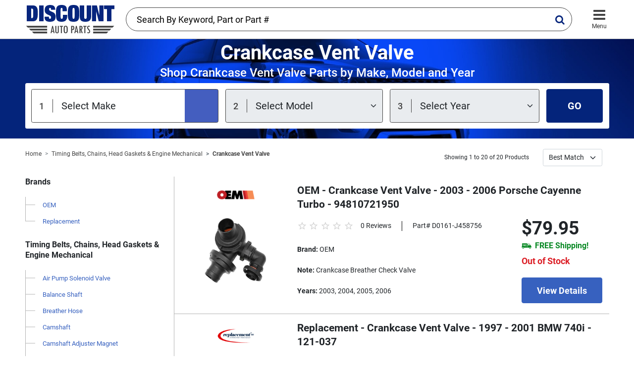

--- FILE ---
content_type: text/html; charset=UTF-8
request_url: https://www.discountautoparts.com/c/18-crankcase-vent-valve.html
body_size: 220855
content:
<!doctype html>
<html lang="en">

<head>
    <!-- Google Tag Manager -->
    <script>(function(w,d,s,l,i){w[l]=w[l]||[];w[l].push({'gtm.start':
        new Date().getTime(),event:'gtm.js'});var f=d.getElementsByTagName(s)[0],
        j=d.createElement(s),dl=l!='dataLayer'?'&l='+l:'';j.async=true;j.src=
        'https://www.googletagmanager.com/gtm.js?id='+i+dl;f.parentNode.insertBefore(j,f);
        })(window,document,'script','dataLayer','GTM-KKDQTMC');</script>
    <!-- End Google Tag Manager -->
    
    <meta charset="utf-8">
    <meta name="viewport" content="width=device-width, initial-scale=1.0, minimum-scale=1.0, maximum-scale=1.0">
    
    <link rel="apple-touch-icon" sizes="180x180" href="/assets/img/fav/apple-touch-icon.png">
    <link rel="icon" type="image/png" sizes="32x32" href="/assets/img/fav/favicon-32x32.png">
    <link rel="icon" type="image/png" sizes="16x16" href="/assets/img/fav/favicon-16x16.png">
    <link rel="manifest" href="/assets/img/fav/site.webmanifest">
    <link rel="mask-icon" href="/assets/img/fav/safari-pinned-tab.svg" color="#5bbad5">
    <link rel="shortcut icon" href="/assets/img/fav/favicon.ico">
    <meta name="msapplication-TileColor" content="#da532c">
    <meta name="msapplication-config" content="/assets/img/fav/browserconfig.xml">
    <meta name="theme-color" content="#ffffff">
    
    <meta name="keywords" content="Crankcase Vent Valve">
    <meta name="description" content="Shop Discount Auto Parts for the best Crankcase Vent Valve for your car, truck or SUV. Browse our quality Crankcase Vent Valve and get free shipping on most orders.">
    <link rel="canonical" href="https://www.discountautoparts.com/c/18-crankcase-vent-valve.html" />
    
    <link rel="stylesheet" href="/assets/css/main.min.css">
    <title>Crankcase Vent Valve - Free Shipping</title>
</head>

<body>
    <!-- Google Tag Manager (noscript) -->
    <noscript><iframe src="https://www.googletagmanager.com/ns.html?id=GTM-KKDQTMC" height="0" width="0" style="display:none;visibility:hidden"></iframe></noscript>
    <!-- End Google Tag Manager (noscript) -->
    
    <header class="header">
        <div class="container">
            <a href="/" class="header__logo">
                <img alt="Logo" src="/assets/img/elements/discount-auto-parts.png" class="w-100">
            </a>
    
            <div class="header__account">
                <!-- <div class="header__sign-in">
                    <a href="#" class="header__sign-in__icon">
                        <i class="icon-user"></i>
                        <span class="header__icon-text d-md-none">Sign In</span>
                    </a>
                    <div class="flex-fill d-none d-md-block">
                        <a href="#" class="header__sign-in__link">Sign In</a>
                        <p class="header__create-account m-0">or <a href="#" class="text-reset">Create Account</a></p>
                    </div>
                </div> -->
    
                <!--
                <a href="#" class="header__support">
                    <i class="icon-box"></i>
                    <span class="header__icon-text">Support</span>
                </a>
    
                <a href="#" class="header__card">
                    <i class="icon-shopping-cart"></i>
                    <span class="badge bg-danger rounded-pill">0</span>
                    <span class="header__icon-text">Cart</span>
                </a>
                -->
    
                <button class="navigation-toggle ms-3">
                    <i class="icon-bars"></i>
                    <span class="header__icon-text">Menu</span>
                </button>
            </div>
    
            <div id="typeahead-form" class="header__typeahead-form typeahead-form">
                <input class="form-control typeahead" type="text" placeholder="Search By Keyword, Part or Part #" id="typeahead-form-input" aria-label="Search By Keyword, Part or Part #">
                <i class="typeahead-form__icon icon-search"></i>
            </div>
        </div>
    </header>

    <main class="main">

        
                <section class="hero" style="background-image: url('/assets/img/bg/hero-bg.jpeg');">
            <div class="container">
              <h1 class="text-center mb-1">Crankcase Vent Valve</h1>
              <h2 class="text-center font-medium mb-2 hero-subtitle">Shop Crankcase Vent Valve Parts by Make, Model and Year</h2>
        
              <form class="hero-form" action="/ajax/select_vehicle?redirect=1" method="post">
        
                <div class="hero-form-select-holder mb-3 mb-lg-0 me-lg-3 flex-fill">
                  <select class="form-select form-select--is-active" id="field-select-make" name="vehicle_make">
                    <option value="" disabled selected>Select Make</option>
                                        <option value="Acura">Acura</option>
                                        <option value="Alfa Romeo">Alfa Romeo</option>
                                        <option value="Audi">Audi</option>
                                        <option value="Bentley">Bentley</option>
                                        <option value="BMW">BMW</option>
                                        <option value="Buick">Buick</option>
                                        <option value="Cadillac">Cadillac</option>
                                        <option value="Chevrolet">Chevrolet</option>
                                        <option value="Chrysler">Chrysler</option>
                                        <option value="Daewoo">Daewoo</option>
                                        <option value="Dodge">Dodge</option>
                                        <option value="Fiat">Fiat</option>
                                        <option value="Ford">Ford</option>
                                        <option value="Freightliner">Freightliner</option>
                                        <option value="Geo">Geo</option>
                                        <option value="GMC">GMC</option>
                                        <option value="Hino">Hino</option>
                                        <option value="Honda">Honda</option>
                                        <option value="Hummer">Hummer</option>
                                        <option value="Hyundai">Hyundai</option>
                                        <option value="Infiniti">Infiniti</option>
                                        <option value="International">International</option>
                                        <option value="Isuzu">Isuzu</option>
                                        <option value="Jaguar">Jaguar</option>
                                        <option value="Jeep">Jeep</option>
                                        <option value="Kenworth">Kenworth</option>
                                        <option value="Kia">Kia</option>
                                        <option value="Land Rover">Land Rover</option>
                                        <option value="Lexus">Lexus</option>
                                        <option value="Lincoln">Lincoln</option>
                                        <option value="Mack">Mack</option>
                                        <option value="Maserati">Maserati</option>
                                        <option value="Mazda">Mazda</option>
                                        <option value="Mercedes-Benz">Mercedes-Benz</option>
                                        <option value="Mercury">Mercury</option>
                                        <option value="MG">MG</option>
                                        <option value="Mini">Mini</option>
                                        <option value="Mitsubishi">Mitsubishi</option>
                                        <option value="Mitsubishi Fuso">Mitsubishi Fuso</option>
                                        <option value="Nissan">Nissan</option>
                                        <option value="Oldsmobile">Oldsmobile</option>
                                        <option value="Peterbilt">Peterbilt</option>
                                        <option value="Plymouth">Plymouth</option>
                                        <option value="Pontiac">Pontiac</option>
                                        <option value="Porsche">Porsche</option>
                                        <option value="Ram">Ram</option>
                                        <option value="Saab">Saab</option>
                                        <option value="Saturn">Saturn</option>
                                        <option value="Scion">Scion</option>
                                        <option value="Smart">Smart</option>
                                        <option value="Sterling Truck">Sterling Truck</option>
                                        <option value="Subaru">Subaru</option>
                                        <option value="Suzuki">Suzuki</option>
                                        <option value="Toyota">Toyota</option>
                                        <option value="Triumph">Triumph</option>
                                        <option value="UD">UD</option>
                                        <option value="Volkswagen">Volkswagen</option>
                                        <option value="Volvo">Volvo</option>
                                      </select>
                </div>
        
                <div class="hero-form-select-holder mb-3 mb-lg-0 me-lg-3 flex-fill">
                  <select class="form-select" id="field-select-model" disabled="disabled" name="vehicle_model">
                    <option value="" disabled selected>Select Model</option>
                  </select>
                </div>
        
                <div class="hero-form-select-holder mb-3 mb-lg-0 me-lg-3 flex-fill">
                  <select class="form-select" id="field-select-year" disabled="disabled" name="vehicle_year">
                    <option value="" disabled selected>Select Year</option>
                  </select>
                </div>
        
                <button type="submit" class="btn btn-primary flex-shrink-0 px-5 fs-20" id="field-submit" disabled="disabled">GO</button>
              </form>
            </div>
          </section>
        
        
            
        
                <section class="section pt-2">
            <div class="container">

                <div class="row mb-md-4 align-items-center">

                    <div class="col-xl-7 col-lg-6 mb-sm-0 mb-md-4 mb-lg-0">
                                                <nav aria-label="breadcrumb">
                            <ol class="breadcrumb">
                                <li class="breadcrumb-item"><a href="/">Home</a></li>
                                                                <li class="breadcrumb-item"><a href="https://www.discountautoparts.com/c/timing-belts-chains-head-gaskets-engine-mechanical.html">Timing Belts, Chains, Head Gaskets &amp; Engine Mechanical</a></li>
                                                                <li class="breadcrumb-item active"><a href="https://www.discountautoparts.com/c/18-crankcase-vent-valve.html">Crankcase Vent Valve</a></li>
                                                            </ol>
                        </nav>
                                              </div>
                    
                    <div class="col-xl-5 col-lg-6 d-md-block">
                        <div class="products-filter  mt-3">
                            <div class="products-filter-pagination me-3">
                                <span class="fs-12 flex-shrink-0 me-3">Showing 1 to 20 of 20 Products</span>
                                                            </div>
                            <div class="products-filter-sort">
                                <span class="fs-12 flex-shrink-0 me-3" style="display: none;">Sort by:</span>
                                <form method="get">
                                    <select class="form-select me-3 flex-shrink-0" name="sort" onchange="submit()">
                                        <option value="best_match" selected">Best Match</option>
                                        <option value="low_to_high">Low to High</option>
                                        <option value="high_to_low">High to Low</option>
                                    </select>
                                    <input type="hidden" name="rows" value="30">
                                    <input type="hidden" name="brand" value="">
                                </form>
                            </div>
                        </div>
                    </div>

                </div>

                <hr class="d-md-none">

                <div class="row">
                    
                    <div class="col-lg-3">
                        <button class="products-nav-toggle d-lg-none btn-lg px-4">Filter</button>
                        <aside class="products-nav">

                            <div class="text-end d-lg-none">
                                <button class="products-nav-close btn border-0 shadow-none fs-20 text-gray400 flex-shrink-0 px-0">
                                    <i class="icon-close"></i>
                                </button>
                            </div>

                                                        <p class="h3">Brands</p>
                            <div class="nav-menu">

                                                                <a href="?brand=OEM" class="nav-menu__item">OEM</a>
                                                                <a href="?brand=Replacement" class="nav-menu__item">Replacement</a>
                                
                                
                            </div>
                            
                            <p class="h3">Timing Belts, Chains, Head Gaskets &amp; Engine Mechanical</p>
                            <div class="nav-menu">
                                                                <a href="https://www.discountautoparts.com/c/air-pump-solenoid-valve.html" class="nav-menu__item">Air Pump Solenoid Valve</a>
                                                                <a href="https://www.discountautoparts.com/c/balance-shaft.html" class="nav-menu__item">Balance Shaft</a>
                                                                <a href="https://www.discountautoparts.com/c/breather-hose.html" class="nav-menu__item">Breather Hose</a>
                                                                <a href="https://www.discountautoparts.com/c/camshaft.html" class="nav-menu__item">Camshaft</a>
                                                                <a href="https://www.discountautoparts.com/c/camshaft-adjuster-magnet.html" class="nav-menu__item">Camshaft Adjuster Magnet</a>
                                                                <a href="https://www.discountautoparts.com/c/camshaft-bolt.html" class="nav-menu__item">Camshaft Bolt</a>
                                                                <a href="https://www.discountautoparts.com/c/camshaft-position-sensor.html" class="nav-menu__item">Camshaft Position Sensor</a>
                                                                <a href="https://www.discountautoparts.com/c/camshaft-solenoid-adjuster.html" class="nav-menu__item">Camshaft Solenoid Adjuster</a>
                                                                <a href="https://www.discountautoparts.com/c/18-camshaft-synchronizer.html" class="nav-menu__item">Camshaft Synchronizer</a>
                                                                <a href="https://www.discountautoparts.com/c/18-crank-position-sensor.html" class="nav-menu__item">Crank Position Sensor</a>
                                                                <a href="https://www.discountautoparts.com/c/crankcase-breather-element.html" class="nav-menu__item">Crankcase Breather Element</a>
                                                                <a href="https://www.discountautoparts.com/c/crankcase-vent-heater.html" class="nav-menu__item">Crankcase Vent Heater</a>
                                                                <a href="https://www.discountautoparts.com/c/18-crankcase-vent-valve.html" class="nav-menu__item">Crankcase Vent Valve</a>
                                                                <a href="https://www.discountautoparts.com/c/crankshaft-gear.html" class="nav-menu__item">Crankshaft Gear</a>
                                                                <a href="https://www.discountautoparts.com/c/crankshaft-pulley.html" class="nav-menu__item">Crankshaft Pulley</a>
                                                                <a href="https://www.discountautoparts.com/c/crankshaft-pulley-bolt.html" class="nav-menu__item">Crankshaft Pulley Bolt</a>
                                                                <a href="https://www.discountautoparts.com/c/crankshaft-seal.html" class="nav-menu__item">Crankshaft Seal</a>
                                                                <a href="https://www.discountautoparts.com/c/crankshaft-woodruff-key.html" class="nav-menu__item">Crankshaft Woodruff Key</a>
                                                                <a href="https://www.discountautoparts.com/c/cylinder-head.html" class="nav-menu__item">Cylinder Head</a>
                                                                <a href="https://www.discountautoparts.com/c/drive-belt-idler-assembly.html" class="nav-menu__item">Drive Belt Idler Assembly</a>
                                                                <a href="https://www.discountautoparts.com/c/drive-belt-idler-pulley-adjustment-bolt-kit.html" class="nav-menu__item">Drive Belt Idler Pulley Adjustment Bolt Kit</a>
                                                                <a href="https://www.discountautoparts.com/c/drive-belt-tensioner-pulley.html" class="nav-menu__item">Drive Belt Tensioner Pulley</a>
                                                                <a href="https://www.discountautoparts.com/c/egr-cooler-hose.html" class="nav-menu__item">EGR Cooler Hose</a>
                                                                <a href="https://www.discountautoparts.com/c/engine-compartment-insulation.html" class="nav-menu__item">Engine Compartment Insulation</a>
                                                                <a href="https://www.discountautoparts.com/c/engine-compartment-seal.html" class="nav-menu__item">Engine Compartment Seal</a>
                                                                <a href="https://www.discountautoparts.com/c/engine-connecting-rod.html" class="nav-menu__item">Engine Connecting Rod</a>
                                                                <a href="https://www.discountautoparts.com/c/engine-cover.html" class="nav-menu__item">Engine Cover</a>
                                                                <a href="https://www.discountautoparts.com/c/engine-cylinder-head-side-cover.html" class="nav-menu__item">Engine Cylinder Head Side Cover</a>
                                                                <a href="https://www.discountautoparts.com/c/engine-gasket-set.html" class="nav-menu__item">Engine Gasket Set</a>
                                                                <a href="https://www.discountautoparts.com/c/engine-harmonic-balancer.html" class="nav-menu__item">Engine Harmonic Balancer</a>
                                                                <a href="https://www.discountautoparts.com/c/engine-mount.html" class="nav-menu__item">Engine Mount</a>
                                                                <a href="https://www.discountautoparts.com/c/engine-mount-bracket.html" class="nav-menu__item">Engine Mount Bracket</a>
                                                                <a href="https://www.discountautoparts.com/c/engine-mount-stop.html" class="nav-menu__item">Engine Mount Stop</a>
                                                                <a href="https://www.discountautoparts.com/c/engine-oil-filter-bypass-valve.html" class="nav-menu__item">Engine Oil Filter Bypass Valve</a>
                                                                <a href="https://www.discountautoparts.com/c/engine-oil-filter-housing-cover.html" class="nav-menu__item">Engine Oil Filter Housing Cover</a>
                                                                <a href="https://www.discountautoparts.com/c/engine-shock.html" class="nav-menu__item">Engine Shock</a>
                                                                <a href="https://www.discountautoparts.com/c/engine-shock-mount.html" class="nav-menu__item">Engine Shock Mount</a>
                                                                <a href="https://www.discountautoparts.com/c/engine-shock-mount-kit.html" class="nav-menu__item">Engine Shock Mount Kit</a>
                                                                <a href="https://www.discountautoparts.com/c/engine-timing-chain-tensioner-kit.html" class="nav-menu__item">Engine Timing Chain Tensioner Kit</a>
                                                                <a href="https://www.discountautoparts.com/c/engine-timing-damper-kit.html" class="nav-menu__item">Engine Timing Damper Kit</a>
                                                                <a href="https://www.discountautoparts.com/c/engine-torque-rod.html" class="nav-menu__item">Engine Torque Rod</a>
                                                                <a href="https://www.discountautoparts.com/c/engine-torque-strut-bushing.html" class="nav-menu__item">Engine Torque Strut Bushing</a>
                                                                <a href="https://www.discountautoparts.com/c/engine-torque-strut-mount-kit.html" class="nav-menu__item">Engine Torque Strut Mount Kit</a>
                                                                <a href="https://www.discountautoparts.com/c/engine-variable-valve-lift-eccentric-shaft-actuator.html" class="nav-menu__item">Engine Variable Valve Lift Eccentric Shaft Actuator</a>
                                                                <a href="https://www.discountautoparts.com/c/engine-variable-valve-timing-sprocket.html" class="nav-menu__item">Engine Variable Valve Timing Sprocket</a>
                                                                <a href="https://www.discountautoparts.com/c/engine-vvt-oil-pressure-switch.html" class="nav-menu__item">Engine VVT Oil Pressure Switch</a>
                                                                <a href="https://www.discountautoparts.com/c/exhaust-intake-valve-kit.html" class="nav-menu__item">Exhaust / Intake Valve Kit</a>
                                                                <a href="https://www.discountautoparts.com/c/exhaust-valve.html" class="nav-menu__item">Exhaust Valve</a>
                                                                <a href="https://www.discountautoparts.com/c/head-bolt.html" class="nav-menu__item">Head Bolt</a>
                                                                <a href="https://www.discountautoparts.com/c/head-gasket.html" class="nav-menu__item">Head Gasket</a>
                                                                <a href="https://www.discountautoparts.com/c/intake-manifold-gasket.html" class="nav-menu__item">Intake Manifold Gasket</a>
                                                                <a href="https://www.discountautoparts.com/c/intake-plenum-gasket.html" class="nav-menu__item">Intake Plenum Gasket</a>
                                                                <a href="https://www.discountautoparts.com/c/intake-valve.html" class="nav-menu__item">Intake Valve</a>
                                                                <a href="https://www.discountautoparts.com/c/18-lower-engine-cover.html" class="nav-menu__item">Lower Engine Cover</a>
                                                                <a href="https://www.discountautoparts.com/c/oil-cooler.html" class="nav-menu__item">Oil Cooler</a>
                                                                <a href="https://www.discountautoparts.com/c/oil-cooler-hose.html" class="nav-menu__item">Oil Cooler Hose</a>
                                                                <a href="https://www.discountautoparts.com/c/oil-cooler-line.html" class="nav-menu__item">Oil Cooler Line</a>
                                                                <a href="https://www.discountautoparts.com/c/oil-cooler-seal.html" class="nav-menu__item">Oil Cooler Seal</a>
                                                                <a href="https://www.discountautoparts.com/c/oil-dipstick.html" class="nav-menu__item">Oil Dipstick</a>
                                                                <a href="https://www.discountautoparts.com/c/oil-dipstick-flange-repair-kit.html" class="nav-menu__item">Oil Dipstick Flange Repair Kit</a>
                                                                <a href="https://www.discountautoparts.com/c/oil-dipstick-tube.html" class="nav-menu__item">Oil Dipstick Tube</a>
                                                                <a href="https://www.discountautoparts.com/c/oil-filler-cap.html" class="nav-menu__item">Oil Filler Cap</a>
                                                                <a href="https://www.discountautoparts.com/c/oil-filter.html" class="nav-menu__item">Oil Filter</a>
                                                                <a href="https://www.discountautoparts.com/c/oil-filter-adapter-o-ring.html" class="nav-menu__item">Oil Filter Adapter O-Ring</a>
                                                                <a href="https://www.discountautoparts.com/c/oil-filter-adapter-seal.html" class="nav-menu__item">Oil Filter Adapter Seal</a>
                                                                <a href="https://www.discountautoparts.com/c/oil-filter-housing.html" class="nav-menu__item">Oil Filter Housing</a>
                                                                <a href="https://www.discountautoparts.com/c/oil-filter-housing-cap.html" class="nav-menu__item">Oil Filter Housing Cap</a>
                                                                <a href="https://www.discountautoparts.com/c/oil-filter-housing-gasket.html" class="nav-menu__item">Oil Filter Housing Gasket</a>
                                                                <a href="https://www.discountautoparts.com/c/oil-filter-housing-mount.html" class="nav-menu__item">Oil Filter Housing Mount</a>
                                                                <a href="https://www.discountautoparts.com/c/oil-filter-housing-seal-kit.html" class="nav-menu__item">Oil Filter Housing Seal Kit</a>
                                                                <a href="https://www.discountautoparts.com/c/oil-filter-housing-seal-plug-kit.html" class="nav-menu__item">Oil Filter Housing Seal Plug Kit</a>
                                                                <a href="https://www.discountautoparts.com/c/oil-filter-support.html" class="nav-menu__item">Oil Filter Support</a>
                                                                <a href="https://www.discountautoparts.com/c/oil-level-sender.html" class="nav-menu__item">Oil Level Sender</a>
                                                                <a href="https://www.discountautoparts.com/c/oil-pan.html" class="nav-menu__item">Oil Pan</a>
                                                                <a href="https://www.discountautoparts.com/c/oil-pan-gasket.html" class="nav-menu__item">Oil Pan Gasket</a>
                                                                <a href="https://www.discountautoparts.com/c/oil-pick-up-tube.html" class="nav-menu__item">Oil Pick-up Tube</a>
                                                                <a href="https://www.discountautoparts.com/c/oil-pressure-relief-valve.html" class="nav-menu__item">Oil Pressure Relief Valve</a>
                                                                <a href="https://www.discountautoparts.com/c/oil-pump.html" class="nav-menu__item">Oil Pump</a>
                                                                <a href="https://www.discountautoparts.com/c/oil-pump-cover.html" class="nav-menu__item">Oil Pump Cover</a>
                                                                <a href="https://www.discountautoparts.com/c/oil-pump-repair-kit.html" class="nav-menu__item">Oil Pump Repair Kit</a>
                                                                <a href="https://www.discountautoparts.com/c/oil-pump-rotor.html" class="nav-menu__item">Oil Pump Rotor</a>
                                                                <a href="https://www.discountautoparts.com/c/oil-separator.html" class="nav-menu__item">Oil Separator</a>
                                                                <a href="https://www.discountautoparts.com/c/pcv-valve-oil-trap.html" class="nav-menu__item">PCV Valve Oil Trap</a>
                                                                <a href="https://www.discountautoparts.com/c/pcv-valve-oil-trap-kit.html" class="nav-menu__item">PCV Valve Oil Trap Kit</a>
                                                                <a href="https://www.discountautoparts.com/c/pcv-valve-oil-trap-tube.html" class="nav-menu__item">PCV Valve Oil Trap Tube</a>
                                                                <a href="https://www.discountautoparts.com/c/pcv-valve-tubing.html" class="nav-menu__item">PCV Valve Tubing</a>
                                                                <a href="https://www.discountautoparts.com/c/piston-set.html" class="nav-menu__item">Piston Set</a>
                                                                <a href="https://www.discountautoparts.com/c/push-rod-tube.html" class="nav-menu__item">Push Rod Tube</a>
                                                                <a href="https://www.discountautoparts.com/c/rear-main-seal-cover.html" class="nav-menu__item">Rear Main Seal Cover</a>
                                                                <a href="https://www.discountautoparts.com/c/rocker-arm.html" class="nav-menu__item">Rocker Arm</a>
                                                                <a href="https://www.discountautoparts.com/c/t-belt-tensioner-spring.html" class="nav-menu__item">T-Belt Tensioner Spring</a>
                                                                <a href="https://www.discountautoparts.com/c/timing-belt.html" class="nav-menu__item">Timing Belt</a>
                                                                <a href="https://www.discountautoparts.com/c/timing-belt-inspection-hole-plug.html" class="nav-menu__item">Timing Belt Inspection Hole Plug</a>
                                                                <a href="https://www.discountautoparts.com/c/timing-camshaft-sprocket.html" class="nav-menu__item">Timing Camshaft Sprocket</a>
                                                                <a href="https://www.discountautoparts.com/c/timing-chain.html" class="nav-menu__item">Timing Chain</a>
                                                                <a href="https://www.discountautoparts.com/c/timing-chain-tensioner.html" class="nav-menu__item">Timing Chain Tensioner</a>
                                                                <a href="https://www.discountautoparts.com/c/timing-cover.html" class="nav-menu__item">Timing Cover</a>
                                                                <a href="https://www.discountautoparts.com/c/timing-cover-gasket.html" class="nav-menu__item">Timing Cover Gasket</a>
                                                                <a href="https://www.discountautoparts.com/c/timing-cover-gasket-set.html" class="nav-menu__item">Timing Cover Gasket Set</a>
                                                                <a href="https://www.discountautoparts.com/c/timing-crankshaft.html" class="nav-menu__item">Timing Crankshaft</a>
                                                                <a href="https://www.discountautoparts.com/c/timing-crankshaft-sprocket.html" class="nav-menu__item">Timing Crankshaft Sprocket</a>
                                                                <a href="https://www.discountautoparts.com/c/timing-guide-rail.html" class="nav-menu__item">Timing Guide Rail</a>
                                                                <a href="https://www.discountautoparts.com/c/timing-sprocket.html" class="nav-menu__item">Timing Sprocket</a>
                                                                <a href="https://www.discountautoparts.com/c/vacuum-control-valve.html" class="nav-menu__item">Vacuum Control Valve</a>
                                                                <a href="https://www.discountautoparts.com/c/vacuum-switching-valve.html" class="nav-menu__item">Vacuum Switching Valve</a>
                                                                <a href="https://www.discountautoparts.com/c/valve-cover.html" class="nav-menu__item">Valve Cover</a>
                                                                <a href="https://www.discountautoparts.com/c/valve-cover-bolt-kit.html" class="nav-menu__item">Valve Cover Bolt Kit</a>
                                                                <a href="https://www.discountautoparts.com/c/valve-cover-gasket.html" class="nav-menu__item">Valve Cover Gasket</a>
                                                                <a href="https://www.discountautoparts.com/c/valve-cover-o-ring.html" class="nav-menu__item">Valve Cover O-Ring</a>
                                                                <a href="https://www.discountautoparts.com/c/valve-cover-seal-washer.html" class="nav-menu__item">Valve Cover Seal Washer</a>
                                                                <a href="https://www.discountautoparts.com/c/valve-cover-trim-cap.html" class="nav-menu__item">Valve Cover Trim Cap</a>
                                                                <a href="https://www.discountautoparts.com/c/valve-lifter.html" class="nav-menu__item">Valve Lifter</a>
                                                                <a href="https://www.discountautoparts.com/c/variable-timing-oil-control-valve.html" class="nav-menu__item">Variable Timing Oil Control Valve</a>
                                                                <a href="https://www.discountautoparts.com/c/variable-timing-solenoid-gasket-kit.html" class="nav-menu__item">Variable Timing Solenoid Gasket Kit</a>
                                                                <a href="https://www.discountautoparts.com/c/variable-timing-solenoid-pressure-valve.html" class="nav-menu__item">Variable Timing Solenoid Pressure Valve</a>
                                                                <a href="https://www.discountautoparts.com/c/vvt-oil-control-valve.html" class="nav-menu__item">VVT Oil Control Valve</a>
                                                                <a href="https://www.discountautoparts.com/c/vvt-oil-control-valve-filter.html" class="nav-menu__item">VVT Oil Control Valve Filter</a>
                                                                <a href="https://www.discountautoparts.com/c/vvt-solenoid-gasket.html" class="nav-menu__item">VVT Solenoid Gasket</a>
                                                                <a href="https://www.discountautoparts.com/c/18-water-pump.html" class="nav-menu__item">Water Pump</a>
                                                                <a href="https://www.discountautoparts.com/c/water-pump-inlet-tube.html" class="nav-menu__item">Water Pump Inlet Tube</a>
                                                            </div>

                        </aside>
                        <div class="products-nav-mask"></div>
                    </div>

                    <div class="col-lg-9 d-md-flex flex-md-column">

                        <div class="products-list products-list--has-border">
                                                <div class="product-list-item" itemtype="http://schema.org/Product" itemscope>
                        
                            <meta itemprop="sku" content="D0161-J458756" />
                            <meta itemprop="name" content="OEM - Crankcase Vent Valve - 2003 - 2006 Porsche Cayenne Turbo - 94810721950" />
                            <link itemprop="image" href="https://www.discountautoparts.com/product_images/products/D0161-J458756_1.jpg" />
                            <meta itemprop="description" content="OEM - Crankcase Vent Valve - 2003 - 2006 Porsche Cayenne Turbo - 94810721950" />
                        
                            <div itemprop="brand" itemtype="http://schema.org/Brand" itemscope>
                                <meta itemprop="name" content="OEM" />
                            </div>
                            <div itemprop="offers" itemtype="https://schema.org/Offer" itemscope>
                                <link itemprop="url" href="https://www.discountautoparts.com/p/D0161-J458756-oem-crankcase-vent-valve-2003-2006-porsche-cayenne-turbo-94810721950.html" />
                                <meta itemprop="price" content="79.95" />
                                <meta itemprop="priceCurrency" content="USD" />
                                <meta itemprop="priceValidUntil" content="2026-02-19" />
                                <meta itemprop="availability" content="https://schema.org/OutOfStock" />
                            </div>
                                                    
                            <div class="product-list-item__logo-box d-none d-md-flex align-self-start">
                                <img src="https://www.discountautoparts.com/product_images/brands/oem.png" alt="OEM" class="product-list-item__logo-box-logo">
                                <a href="https://www.discountautoparts.com/p/D0161-J458756-oem-crankcase-vent-valve-2003-2006-porsche-cayenne-turbo-94810721950.html" class="product-list-item__logo-box-link">
                                    <img data-src="https://www.discountautoparts.com/product_images/products/D0161-J458756_1.jpg" src="/product_images/listing_blank.png" alt="OEM Crankcase Breather Check Valve Crankcase Vent Valve" class="product__img lazy-img" width="110" height="82">
                                </a>
                            </div>
                        
                            <div class="product-list-item__body">
                                <h3 class="product-list-item__title mb-3"><a href="https://www.discountautoparts.com/p/D0161-J458756-oem-crankcase-vent-valve-2003-2006-porsche-cayenne-turbo-94810721950.html">OEM - Crankcase Vent Valve - 2003 - 2006 Porsche Cayenne Turbo - 94810721950</a></h3>
                        
                                <div class="d-flex flex-column flex-md-row">
                                    <div class="d-flex flex-shrink-0 order-md-2">
                        
                                        <div class="product-list-item__logo-box product-list-item__logo-box--secondary d-md-none">
                                            <img src="https://www.discountautoparts.com/product_images/brands/oem.png" alt="OEM" class="product-list-item__logo-box-logo">
                                            <a href="https://www.discountautoparts.com/p/D0161-J458756-oem-crankcase-vent-valve-2003-2006-porsche-cayenne-turbo-94810721950.html" class="product-list-item__logo-box-link">
                                                <img data-src="https://www.discountautoparts.com/product_images/products/D0161-J458756_1.jpg" alt="OEM Crankcase Breather Check Valve Crankcase Vent Valve" class="product__img lazy-img"  width="110" height="82">
                                            </a>
                                            <div class="review-box d-flex flex-column d-md-none mt-2">
                                                <div class="review">
                                                    <span class="review__item "></span>
                                                    <span class="review__item "></span>
                                                    <span class="review__item "></span>
                                                    <span class="review__item "></span>
                                                    <span class="review__item "></span>
                                                </div>
                                                <p class="review__link">0 Reviews</p>
                                            </div>
                                        </div>
                        
                                        <div class="ms-auto">
                                            <p class="d-md-none mb-1">Part# D0161-J458756</p>
                                            <p class="product-list-item__price mb-1">$79.95</p>
                                            <p class="text-success400 d-flex align-items-center mb-2 h3"><i class="icon-free-shipping fs-20 me-2"></i> FREE Shipping!</p>
                                            <p class="d-flex align-items-center"><span class="fs-18 text-danger font-bold me-2">Out of Stock</span></p>
                        
                                            <a href="https://www.discountautoparts.com/p/D0161-J458756-oem-crankcase-vent-valve-2003-2006-porsche-cayenne-turbo-94810721950.html" class="btn btn-sky btn-block-md btn-lg">View Details</a>
                                            <button class="btn btn-link p-0 text-sky text-decoration-none shadow-none product-list-item__description-toggle d-flex d-md-none mt-3 fs-16" type="button" data-bs-toggle="collapse"
                                                data-bs-target="#collapse-description-0" aria-expanded="false">
                                                <span class="more">View more</span>
                                                <span class="less">View less</span>
                                            </button>
                                        </div>
                                    </div>
                        
                                    <div class="flex-fill order-md-1 me-md-5">
                                        <div
                                            class="d-none d-md-flex align-items-lg-center flex-column flex-lg-row mb-4">
                                            <div class="review-box">
                                                <div class="review">
                                                    <span class="review__item "></span>
                                                    <span class="review__item "></span>
                                                    <span class="review__item "></span>
                                                    <span class="review__item "></span>
                                                    <span class="review__item "></span>
                                                </div>
                                                <p class="review__link">0 Reviews</p>
                                            </div>
                                            <div class="review__divider d-none d-lg-block"></div>
                                            <p class="mt-2 mt-md-0">Part# D0161-J458756</p>
                                        </div>
                        
                                        <div class="collapse d-md-block" id="collapse-description-0">
                                            <div class="mt-4 mt-md-0">
                                                <b>Brand:</b> OEM<br><br><b>Note:</b> Crankcase Breather Check Valve<br><br><b>Years:</b> 2003, 2004, 2005, 2006<br><br>
                                            </div>
                                        </div>
                                    </div>
                                </div>
                            </div>
                        </div>
                                                <div class="product-list-item" itemtype="http://schema.org/Product" itemscope>
                        
                            <meta itemprop="sku" content="D0169-G341273" />
                            <meta itemprop="name" content="Replacement - Crankcase Vent Valve - 1997 - 2001 BMW 740i - 121-037" />
                            <link itemprop="image" href="https://www.discountautoparts.com/product_images/products/D0169-G341273_1.jpg" />
                            <meta itemprop="description" content="Replacement - Crankcase Vent Valve - 1997 - 2001 BMW 740i - 121-037" />
                        
                            <div itemprop="brand" itemtype="http://schema.org/Brand" itemscope>
                                <meta itemprop="name" content="Replacement" />
                            </div>
                            <div itemprop="offers" itemtype="https://schema.org/Offer" itemscope>
                                <link itemprop="url" href="https://www.discountautoparts.com/p/D0169-G341273-replacement-crankcase-vent-valve-1997-2001-bmw-740i-121037.html" />
                                <meta itemprop="price" content="32.95" />
                                <meta itemprop="priceCurrency" content="USD" />
                                <meta itemprop="priceValidUntil" content="2026-02-19" />
                                <meta itemprop="availability" content="https://schema.org/OutOfStock" />
                            </div>
                                                    
                            <div class="product-list-item__logo-box d-none d-md-flex align-self-start">
                                <img src="https://www.discountautoparts.com/product_images/brands/replacement.png" alt="Replacement" class="product-list-item__logo-box-logo">
                                <a href="https://www.discountautoparts.com/p/D0169-G341273-replacement-crankcase-vent-valve-1997-2001-bmw-740i-121037.html" class="product-list-item__logo-box-link">
                                    <img data-src="https://www.discountautoparts.com/product_images/products/D0169-G341273_1.jpg" src="/product_images/listing_blank.png" alt="Replacement Crankcase Vent Valve" class="product__img lazy-img" width="110" height="82">
                                </a>
                            </div>
                        
                            <div class="product-list-item__body">
                                <h3 class="product-list-item__title mb-3"><a href="https://www.discountautoparts.com/p/D0169-G341273-replacement-crankcase-vent-valve-1997-2001-bmw-740i-121037.html">Replacement - Crankcase Vent Valve - 1997 - 2001 BMW 740i - 121-037</a></h3>
                        
                                <div class="d-flex flex-column flex-md-row">
                                    <div class="d-flex flex-shrink-0 order-md-2">
                        
                                        <div class="product-list-item__logo-box product-list-item__logo-box--secondary d-md-none">
                                            <img src="https://www.discountautoparts.com/product_images/brands/replacement.png" alt="Replacement" class="product-list-item__logo-box-logo">
                                            <a href="https://www.discountautoparts.com/p/D0169-G341273-replacement-crankcase-vent-valve-1997-2001-bmw-740i-121037.html" class="product-list-item__logo-box-link">
                                                <img data-src="https://www.discountautoparts.com/product_images/products/D0169-G341273_1.jpg" alt="Replacement Crankcase Vent Valve" class="product__img lazy-img"  width="110" height="82">
                                            </a>
                                            <div class="review-box d-flex flex-column d-md-none mt-2">
                                                <div class="review">
                                                    <span class="review__item "></span>
                                                    <span class="review__item "></span>
                                                    <span class="review__item "></span>
                                                    <span class="review__item "></span>
                                                    <span class="review__item "></span>
                                                </div>
                                                <p class="review__link">0 Reviews</p>
                                            </div>
                                        </div>
                        
                                        <div class="ms-auto">
                                            <p class="d-md-none mb-1">Part# D0169-G341273</p>
                                            <p class="product-list-item__price mb-1">$32.95</p>
                                            <p class="text-success400 d-flex align-items-center mb-2 h3"><i class="icon-free-shipping fs-20 me-2"></i> FREE Shipping!</p>
                                            <p class="d-flex align-items-center"><span class="fs-18 text-danger font-bold me-2">Out of Stock</span></p>
                        
                                            <a href="https://www.discountautoparts.com/p/D0169-G341273-replacement-crankcase-vent-valve-1997-2001-bmw-740i-121037.html" class="btn btn-sky btn-block-md btn-lg">View Details</a>
                                            <button class="btn btn-link p-0 text-sky text-decoration-none shadow-none product-list-item__description-toggle d-flex d-md-none mt-3 fs-16" type="button" data-bs-toggle="collapse"
                                                data-bs-target="#collapse-description-1" aria-expanded="false">
                                                <span class="more">View more</span>
                                                <span class="less">View less</span>
                                            </button>
                                        </div>
                                    </div>
                        
                                    <div class="flex-fill order-md-1 me-md-5">
                                        <div
                                            class="d-none d-md-flex align-items-lg-center flex-column flex-lg-row mb-4">
                                            <div class="review-box">
                                                <div class="review">
                                                    <span class="review__item "></span>
                                                    <span class="review__item "></span>
                                                    <span class="review__item "></span>
                                                    <span class="review__item "></span>
                                                    <span class="review__item "></span>
                                                </div>
                                                <p class="review__link">0 Reviews</p>
                                            </div>
                                            <div class="review__divider d-none d-lg-block"></div>
                                            <p class="mt-2 mt-md-0">Part# D0169-G341273</p>
                                        </div>
                        
                                        <div class="collapse d-md-block" id="collapse-description-1">
                                            <div class="mt-4 mt-md-0">
                                                <b>Brand:</b> Replacement<br><br><b>Important Note:</b> OEM # 11617501563<br><br><b>Years:</b> 1997, 1998, 1999, 2000, 2001<br><br>
                                            </div>
                                        </div>
                                    </div>
                                </div>
                            </div>
                        </div>
                                                <div class="product-list-item" itemtype="http://schema.org/Product" itemscope>
                        
                            <meta itemprop="sku" content="D0159-Y595613" />
                            <meta itemprop="name" content="Replacement - Crankcase Vent Valve - 1996 - 1999 BMW 328i - 121-052" />
                            <link itemprop="image" href="https://www.discountautoparts.com/product_images/products/D0159-Y595613_1.jpg" />
                            <meta itemprop="description" content="Replacement - Crankcase Vent Valve - 1996 - 1999 BMW 328i - 121-052" />
                        
                            <div itemprop="brand" itemtype="http://schema.org/Brand" itemscope>
                                <meta itemprop="name" content="Replacement" />
                            </div>
                            <div itemprop="offers" itemtype="https://schema.org/Offer" itemscope>
                                <link itemprop="url" href="https://www.discountautoparts.com/p/D0159-Y595613-replacement-crankcase-vent-valve-1996-1999-bmw-328i-121052.html" />
                                <meta itemprop="price" content="18.95" />
                                <meta itemprop="priceCurrency" content="USD" />
                                <meta itemprop="priceValidUntil" content="2026-02-19" />
                                <meta itemprop="availability" content="https://schema.org/OutOfStock" />
                            </div>
                                                    
                            <div class="product-list-item__logo-box d-none d-md-flex align-self-start">
                                <img src="https://www.discountautoparts.com/product_images/brands/replacement.png" alt="Replacement" class="product-list-item__logo-box-logo">
                                <a href="https://www.discountautoparts.com/p/D0159-Y595613-replacement-crankcase-vent-valve-1996-1999-bmw-328i-121052.html" class="product-list-item__logo-box-link">
                                    <img data-src="https://www.discountautoparts.com/product_images/products/D0159-Y595613_1.jpg" src="/product_images/listing_blank.png" alt="Replacement Crankcase Vent Valve" class="product__img lazy-img" width="110" height="82">
                                </a>
                            </div>
                        
                            <div class="product-list-item__body">
                                <h3 class="product-list-item__title mb-3"><a href="https://www.discountautoparts.com/p/D0159-Y595613-replacement-crankcase-vent-valve-1996-1999-bmw-328i-121052.html">Replacement - Crankcase Vent Valve - 1996 - 1999 BMW 328i - 121-052</a></h3>
                        
                                <div class="d-flex flex-column flex-md-row">
                                    <div class="d-flex flex-shrink-0 order-md-2">
                        
                                        <div class="product-list-item__logo-box product-list-item__logo-box--secondary d-md-none">
                                            <img src="https://www.discountautoparts.com/product_images/brands/replacement.png" alt="Replacement" class="product-list-item__logo-box-logo">
                                            <a href="https://www.discountautoparts.com/p/D0159-Y595613-replacement-crankcase-vent-valve-1996-1999-bmw-328i-121052.html" class="product-list-item__logo-box-link">
                                                <img data-src="https://www.discountautoparts.com/product_images/products/D0159-Y595613_1.jpg" alt="Replacement Crankcase Vent Valve" class="product__img lazy-img"  width="110" height="82">
                                            </a>
                                            <div class="review-box d-flex flex-column d-md-none mt-2">
                                                <div class="review">
                                                    <span class="review__item "></span>
                                                    <span class="review__item "></span>
                                                    <span class="review__item "></span>
                                                    <span class="review__item "></span>
                                                    <span class="review__item "></span>
                                                </div>
                                                <p class="review__link">0 Reviews</p>
                                            </div>
                                        </div>
                        
                                        <div class="ms-auto">
                                            <p class="d-md-none mb-1">Part# D0159-Y595613</p>
                                            <p class="product-list-item__price mb-1">$18.95</p>
                                            <p class="text-success400 d-flex align-items-center mb-2 h3"><i class="icon-free-shipping fs-20 me-2"></i> FREE Shipping!</p>
                                            <p class="d-flex align-items-center"><span class="fs-18 text-danger font-bold me-2">Out of Stock</span></p>
                        
                                            <a href="https://www.discountautoparts.com/p/D0159-Y595613-replacement-crankcase-vent-valve-1996-1999-bmw-328i-121052.html" class="btn btn-sky btn-block-md btn-lg">View Details</a>
                                            <button class="btn btn-link p-0 text-sky text-decoration-none shadow-none product-list-item__description-toggle d-flex d-md-none mt-3 fs-16" type="button" data-bs-toggle="collapse"
                                                data-bs-target="#collapse-description-2" aria-expanded="false">
                                                <span class="more">View more</span>
                                                <span class="less">View less</span>
                                            </button>
                                        </div>
                                    </div>
                        
                                    <div class="flex-fill order-md-1 me-md-5">
                                        <div
                                            class="d-none d-md-flex align-items-lg-center flex-column flex-lg-row mb-4">
                                            <div class="review-box">
                                                <div class="review">
                                                    <span class="review__item "></span>
                                                    <span class="review__item "></span>
                                                    <span class="review__item "></span>
                                                    <span class="review__item "></span>
                                                    <span class="review__item "></span>
                                                </div>
                                                <p class="review__link">0 Reviews</p>
                                            </div>
                                            <div class="review__divider d-none d-lg-block"></div>
                                            <p class="mt-2 mt-md-0">Part# D0159-Y595613</p>
                                        </div>
                        
                                        <div class="collapse d-md-block" id="collapse-description-2">
                                            <div class="mt-4 mt-md-0">
                                                <b>Brand:</b> Replacement<br><br><b>Important Note:</b> OEM # 11151703484<br><br><b>Years:</b> 1996, 1997, 1998, 1999<br><br>
                                            </div>
                                        </div>
                                    </div>
                                </div>
                            </div>
                        </div>
                                                <div class="product-list-item" itemtype="http://schema.org/Product" itemscope>
                        
                            <meta itemprop="sku" content="D0128-R598475" />
                            <meta itemprop="name" content="Replacement - Crankcase Vent Valve Oil Separator - 2002 - 2006 Audi A4 Quattro 3.0L V6 - 121-032" />
                            <link itemprop="image" href="https://www.discountautoparts.com/product_images/products/D0128-R598475_1.jpg" />
                            <meta itemprop="description" content="Replacement - Crankcase Vent Valve Oil Separator - 2002 - 2006 Audi A4 Quattro 3.0L V6 - 121-032" />
                        
                            <div itemprop="brand" itemtype="http://schema.org/Brand" itemscope>
                                <meta itemprop="name" content="Replacement" />
                            </div>
                            <div itemprop="offers" itemtype="https://schema.org/Offer" itemscope>
                                <link itemprop="url" href="https://www.discountautoparts.com/p/D0128-R598475-replacement-crankcase-vent-valve-oil-separator-2002-2006-audi-a4-quattro-3.0l-v6-121032.html" />
                                <meta itemprop="price" content="21.95" />
                                <meta itemprop="priceCurrency" content="USD" />
                                <meta itemprop="priceValidUntil" content="2026-02-19" />
                                <meta itemprop="availability" content="https://schema.org/OutOfStock" />
                            </div>
                                                    
                            <div class="product-list-item__logo-box d-none d-md-flex align-self-start">
                                <img src="https://www.discountautoparts.com/product_images/brands/replacement.png" alt="Replacement" class="product-list-item__logo-box-logo">
                                <a href="https://www.discountautoparts.com/p/D0128-R598475-replacement-crankcase-vent-valve-oil-separator-2002-2006-audi-a4-quattro-3.0l-v6-121032.html" class="product-list-item__logo-box-link">
                                    <img data-src="https://www.discountautoparts.com/product_images/products/D0128-R598475_1.jpg" src="/product_images/listing_blank.png" alt="Replacement Crankcase Vent Valve" class="product__img lazy-img" width="110" height="82">
                                </a>
                            </div>
                        
                            <div class="product-list-item__body">
                                <h3 class="product-list-item__title mb-3"><a href="https://www.discountautoparts.com/p/D0128-R598475-replacement-crankcase-vent-valve-oil-separator-2002-2006-audi-a4-quattro-3.0l-v6-121032.html">Replacement - Crankcase Vent Valve Oil Separator - 2002 - 2006 Audi A4 Quattro 3.0L V6 - 121-032</a></h3>
                        
                                <div class="d-flex flex-column flex-md-row">
                                    <div class="d-flex flex-shrink-0 order-md-2">
                        
                                        <div class="product-list-item__logo-box product-list-item__logo-box--secondary d-md-none">
                                            <img src="https://www.discountautoparts.com/product_images/brands/replacement.png" alt="Replacement" class="product-list-item__logo-box-logo">
                                            <a href="https://www.discountautoparts.com/p/D0128-R598475-replacement-crankcase-vent-valve-oil-separator-2002-2006-audi-a4-quattro-3.0l-v6-121032.html" class="product-list-item__logo-box-link">
                                                <img data-src="https://www.discountautoparts.com/product_images/products/D0128-R598475_1.jpg" alt="Replacement Crankcase Vent Valve" class="product__img lazy-img"  width="110" height="82">
                                            </a>
                                            <div class="review-box d-flex flex-column d-md-none mt-2">
                                                <div class="review">
                                                    <span class="review__item "></span>
                                                    <span class="review__item "></span>
                                                    <span class="review__item "></span>
                                                    <span class="review__item "></span>
                                                    <span class="review__item "></span>
                                                </div>
                                                <p class="review__link">0 Reviews</p>
                                            </div>
                                        </div>
                        
                                        <div class="ms-auto">
                                            <p class="d-md-none mb-1">Part# D0128-R598475</p>
                                            <p class="product-list-item__price mb-1">$21.95</p>
                                            <p class="text-success400 d-flex align-items-center mb-2 h3"><i class="icon-free-shipping fs-20 me-2"></i> FREE Shipping!</p>
                                            <p class="d-flex align-items-center"><span class="fs-18 text-danger font-bold me-2">Out of Stock</span></p>
                        
                                            <a href="https://www.discountautoparts.com/p/D0128-R598475-replacement-crankcase-vent-valve-oil-separator-2002-2006-audi-a4-quattro-3.0l-v6-121032.html" class="btn btn-sky btn-block-md btn-lg">View Details</a>
                                            <button class="btn btn-link p-0 text-sky text-decoration-none shadow-none product-list-item__description-toggle d-flex d-md-none mt-3 fs-16" type="button" data-bs-toggle="collapse"
                                                data-bs-target="#collapse-description-3" aria-expanded="false">
                                                <span class="more">View more</span>
                                                <span class="less">View less</span>
                                            </button>
                                        </div>
                                    </div>
                        
                                    <div class="flex-fill order-md-1 me-md-5">
                                        <div
                                            class="d-none d-md-flex align-items-lg-center flex-column flex-lg-row mb-4">
                                            <div class="review-box">
                                                <div class="review">
                                                    <span class="review__item "></span>
                                                    <span class="review__item "></span>
                                                    <span class="review__item "></span>
                                                    <span class="review__item "></span>
                                                    <span class="review__item "></span>
                                                </div>
                                                <p class="review__link">0 Reviews</p>
                                            </div>
                                            <div class="review__divider d-none d-lg-block"></div>
                                            <p class="mt-2 mt-md-0">Part# D0128-R598475</p>
                                        </div>
                        
                                        <div class="collapse d-md-block" id="collapse-description-3">
                                            <div class="mt-4 mt-md-0">
                                                <b>Brand:</b> Replacement<br><br><b>Note:</b> 3.0L V6; Crankcase Vent Valve Oil Separator<br><br><b>Years:</b> 2002, 2003, 2004, 2005, 2006<br><br>
                                            </div>
                                        </div>
                                    </div>
                                </div>
                            </div>
                        </div>
                                                <div class="product-list-item" itemtype="http://schema.org/Product" itemscope>
                        
                            <meta itemprop="sku" content="D0168-C293199" />
                            <meta itemprop="name" content="Replacement - Crankcase Vent Valve - 2000 - 2006 Audi A6 Quattro - 121-031" />
                            <link itemprop="image" href="https://www.discountautoparts.com/product_images/products/D0168-C293199_1.jpg" />
                            <meta itemprop="description" content="Replacement - Crankcase Vent Valve - 2000 - 2006 Audi A6 Quattro - 121-031" />
                        
                            <div itemprop="brand" itemtype="http://schema.org/Brand" itemscope>
                                <meta itemprop="name" content="Replacement" />
                            </div>
                            <div itemprop="offers" itemtype="https://schema.org/Offer" itemscope>
                                <link itemprop="url" href="https://www.discountautoparts.com/p/D0168-C293199-replacement-crankcase-vent-valve-2000-2006-audi-a6-quattro-121031.html" />
                                <meta itemprop="price" content="28.95" />
                                <meta itemprop="priceCurrency" content="USD" />
                                <meta itemprop="priceValidUntil" content="2026-02-19" />
                                <meta itemprop="availability" content="https://schema.org/OutOfStock" />
                            </div>
                                                    
                            <div class="product-list-item__logo-box d-none d-md-flex align-self-start">
                                <img src="https://www.discountautoparts.com/product_images/brands/replacement.png" alt="Replacement" class="product-list-item__logo-box-logo">
                                <a href="https://www.discountautoparts.com/p/D0168-C293199-replacement-crankcase-vent-valve-2000-2006-audi-a6-quattro-121031.html" class="product-list-item__logo-box-link">
                                    <img data-src="https://www.discountautoparts.com/product_images/products/D0168-C293199_1.jpg" src="/product_images/listing_blank.png" alt="Replacement Crankcase Vent Valve Crankcase Vent Valve" class="product__img lazy-img" width="110" height="82">
                                </a>
                            </div>
                        
                            <div class="product-list-item__body">
                                <h3 class="product-list-item__title mb-3"><a href="https://www.discountautoparts.com/p/D0168-C293199-replacement-crankcase-vent-valve-2000-2006-audi-a6-quattro-121031.html">Replacement - Crankcase Vent Valve - 2000 - 2006 Audi A6 Quattro - 121-031</a></h3>
                        
                                <div class="d-flex flex-column flex-md-row">
                                    <div class="d-flex flex-shrink-0 order-md-2">
                        
                                        <div class="product-list-item__logo-box product-list-item__logo-box--secondary d-md-none">
                                            <img src="https://www.discountautoparts.com/product_images/brands/replacement.png" alt="Replacement" class="product-list-item__logo-box-logo">
                                            <a href="https://www.discountautoparts.com/p/D0168-C293199-replacement-crankcase-vent-valve-2000-2006-audi-a6-quattro-121031.html" class="product-list-item__logo-box-link">
                                                <img data-src="https://www.discountautoparts.com/product_images/products/D0168-C293199_1.jpg" alt="Replacement Crankcase Vent Valve Crankcase Vent Valve" class="product__img lazy-img"  width="110" height="82">
                                            </a>
                                            <div class="review-box d-flex flex-column d-md-none mt-2">
                                                <div class="review">
                                                    <span class="review__item "></span>
                                                    <span class="review__item "></span>
                                                    <span class="review__item "></span>
                                                    <span class="review__item "></span>
                                                    <span class="review__item "></span>
                                                </div>
                                                <p class="review__link">0 Reviews</p>
                                            </div>
                                        </div>
                        
                                        <div class="ms-auto">
                                            <p class="d-md-none mb-1">Part# D0168-C293199</p>
                                            <p class="product-list-item__price mb-1">$28.95</p>
                                            <p class="text-success400 d-flex align-items-center mb-2 h3"><i class="icon-free-shipping fs-20 me-2"></i> FREE Shipping!</p>
                                            <p class="d-flex align-items-center"><span class="fs-18 text-danger font-bold me-2">Out of Stock</span></p>
                        
                                            <a href="https://www.discountautoparts.com/p/D0168-C293199-replacement-crankcase-vent-valve-2000-2006-audi-a6-quattro-121031.html" class="btn btn-sky btn-block-md btn-lg">View Details</a>
                                            <button class="btn btn-link p-0 text-sky text-decoration-none shadow-none product-list-item__description-toggle d-flex d-md-none mt-3 fs-16" type="button" data-bs-toggle="collapse"
                                                data-bs-target="#collapse-description-4" aria-expanded="false">
                                                <span class="more">View more</span>
                                                <span class="less">View less</span>
                                            </button>
                                        </div>
                                    </div>
                        
                                    <div class="flex-fill order-md-1 me-md-5">
                                        <div
                                            class="d-none d-md-flex align-items-lg-center flex-column flex-lg-row mb-4">
                                            <div class="review-box">
                                                <div class="review">
                                                    <span class="review__item "></span>
                                                    <span class="review__item "></span>
                                                    <span class="review__item "></span>
                                                    <span class="review__item "></span>
                                                    <span class="review__item "></span>
                                                </div>
                                                <p class="review__link">0 Reviews</p>
                                            </div>
                                            <div class="review__divider d-none d-lg-block"></div>
                                            <p class="mt-2 mt-md-0">Part# D0168-C293199</p>
                                        </div>
                        
                                        <div class="collapse d-md-block" id="collapse-description-4">
                                            <div class="mt-4 mt-md-0">
                                                <b>Brand:</b> Replacement<br><br><b>Note:</b> Crankcase Vent Valve<br><br><b>Years:</b> 2000, 2001, 2002, 2003, 2004, 2005, 2006<br><br>
                                            </div>
                                        </div>
                                    </div>
                                </div>
                            </div>
                        </div>
                                                <div class="product-list-item" itemtype="http://schema.org/Product" itemscope>
                        
                            <meta itemprop="sku" content="D0156-X877847" />
                            <meta itemprop="name" content="Replacement - Crankcase Vent Valve - 2000 - 2003 BMW X5 4.4L 4.8L V8 - 121-035" />
                            <link itemprop="image" href="https://www.discountautoparts.com/product_images/products/D0156-X877847_1.jpg" />
                            <meta itemprop="description" content="Replacement - Crankcase Vent Valve - 2000 - 2003 BMW X5 4.4L 4.8L V8 - 121-035" />
                        
                            <div itemprop="brand" itemtype="http://schema.org/Brand" itemscope>
                                <meta itemprop="name" content="Replacement" />
                            </div>
                            <div itemprop="offers" itemtype="https://schema.org/Offer" itemscope>
                                <link itemprop="url" href="https://www.discountautoparts.com/p/D0156-X877847-replacement-crankcase-vent-valve-2000-2003-bmw-x5-4.4l-4.8l-v8-121035.html" />
                                <meta itemprop="price" content="41.95" />
                                <meta itemprop="priceCurrency" content="USD" />
                                <meta itemprop="priceValidUntil" content="2026-02-19" />
                                <meta itemprop="availability" content="https://schema.org/OutOfStock" />
                            </div>
                                                    
                            <div class="product-list-item__logo-box d-none d-md-flex align-self-start">
                                <img src="https://www.discountautoparts.com/product_images/brands/replacement.png" alt="Replacement" class="product-list-item__logo-box-logo">
                                <a href="https://www.discountautoparts.com/p/D0156-X877847-replacement-crankcase-vent-valve-2000-2003-bmw-x5-4.4l-4.8l-v8-121035.html" class="product-list-item__logo-box-link">
                                    <img data-src="https://www.discountautoparts.com/product_images/products/D0156-X877847_1.jpg" src="/product_images/listing_blank.png" alt="Replacement Crankcase Vent Valve" class="product__img lazy-img" width="110" height="82">
                                </a>
                            </div>
                        
                            <div class="product-list-item__body">
                                <h3 class="product-list-item__title mb-3"><a href="https://www.discountautoparts.com/p/D0156-X877847-replacement-crankcase-vent-valve-2000-2003-bmw-x5-4.4l-4.8l-v8-121035.html">Replacement - Crankcase Vent Valve - 2000 - 2003 BMW X5 4.4L 4.8L V8 - 121-035</a></h3>
                        
                                <div class="d-flex flex-column flex-md-row">
                                    <div class="d-flex flex-shrink-0 order-md-2">
                        
                                        <div class="product-list-item__logo-box product-list-item__logo-box--secondary d-md-none">
                                            <img src="https://www.discountautoparts.com/product_images/brands/replacement.png" alt="Replacement" class="product-list-item__logo-box-logo">
                                            <a href="https://www.discountautoparts.com/p/D0156-X877847-replacement-crankcase-vent-valve-2000-2003-bmw-x5-4.4l-4.8l-v8-121035.html" class="product-list-item__logo-box-link">
                                                <img data-src="https://www.discountautoparts.com/product_images/products/D0156-X877847_1.jpg" alt="Replacement Crankcase Vent Valve" class="product__img lazy-img"  width="110" height="82">
                                            </a>
                                            <div class="review-box d-flex flex-column d-md-none mt-2">
                                                <div class="review">
                                                    <span class="review__item "></span>
                                                    <span class="review__item "></span>
                                                    <span class="review__item "></span>
                                                    <span class="review__item "></span>
                                                    <span class="review__item "></span>
                                                </div>
                                                <p class="review__link">0 Reviews</p>
                                            </div>
                                        </div>
                        
                                        <div class="ms-auto">
                                            <p class="d-md-none mb-1">Part# D0156-X877847</p>
                                            <p class="product-list-item__price mb-1">$41.95</p>
                                            <p class="text-success400 d-flex align-items-center mb-2 h3"><i class="icon-free-shipping fs-20 me-2"></i> FREE Shipping!</p>
                                            <p class="d-flex align-items-center"><span class="fs-18 text-danger font-bold me-2">Out of Stock</span></p>
                        
                                            <a href="https://www.discountautoparts.com/p/D0156-X877847-replacement-crankcase-vent-valve-2000-2003-bmw-x5-4.4l-4.8l-v8-121035.html" class="btn btn-sky btn-block-md btn-lg">View Details</a>
                                            <button class="btn btn-link p-0 text-sky text-decoration-none shadow-none product-list-item__description-toggle d-flex d-md-none mt-3 fs-16" type="button" data-bs-toggle="collapse"
                                                data-bs-target="#collapse-description-5" aria-expanded="false">
                                                <span class="more">View more</span>
                                                <span class="less">View less</span>
                                            </button>
                                        </div>
                                    </div>
                        
                                    <div class="flex-fill order-md-1 me-md-5">
                                        <div
                                            class="d-none d-md-flex align-items-lg-center flex-column flex-lg-row mb-4">
                                            <div class="review-box">
                                                <div class="review">
                                                    <span class="review__item "></span>
                                                    <span class="review__item "></span>
                                                    <span class="review__item "></span>
                                                    <span class="review__item "></span>
                                                    <span class="review__item "></span>
                                                </div>
                                                <p class="review__link">0 Reviews</p>
                                            </div>
                                            <div class="review__divider d-none d-lg-block"></div>
                                            <p class="mt-2 mt-md-0">Part# D0156-X877847</p>
                                        </div>
                        
                                        <div class="collapse d-md-block" id="collapse-description-5">
                                            <div class="mt-4 mt-md-0">
                                                <b>Brand:</b> Replacement<br><br><b>Important Note:</b> OEM # 11617508541<br><br><b>Years:</b> 2000, 2001, 2002, 2003<br><br>
                                            </div>
                                        </div>
                                    </div>
                                </div>
                            </div>
                        </div>
                                                <div class="product-list-item" itemtype="http://schema.org/Product" itemscope>
                        
                            <meta itemprop="sku" content="D0152-P483559" />
                            <meta itemprop="name" content="Replacement - Crankcase Vent Valve - 2006 - 2009 Land Rover Range Rover Sport - 121-261" />
                            <link itemprop="image" href="https://www.discountautoparts.com/product_images/products/D0152-P483559_1.jpg" />
                            <meta itemprop="description" content="Replacement - Crankcase Vent Valve - 2006 - 2009 Land Rover Range Rover Sport - 121-261" />
                        
                            <div itemprop="brand" itemtype="http://schema.org/Brand" itemscope>
                                <meta itemprop="name" content="Replacement" />
                            </div>
                            <div itemprop="offers" itemtype="https://schema.org/Offer" itemscope>
                                <link itemprop="url" href="https://www.discountautoparts.com/p/D0152-P483559-replacement-crankcase-vent-valve-2006-2009-land-rover-range-rover-sport-121261.html" />
                                <meta itemprop="price" content="39.95" />
                                <meta itemprop="priceCurrency" content="USD" />
                                <meta itemprop="priceValidUntil" content="2026-02-19" />
                                <meta itemprop="availability" content="https://schema.org/OutOfStock" />
                            </div>
                                                    
                            <div class="product-list-item__logo-box d-none d-md-flex align-self-start">
                                <img src="https://www.discountautoparts.com/product_images/brands/replacement.png" alt="Replacement" class="product-list-item__logo-box-logo">
                                <a href="https://www.discountautoparts.com/p/D0152-P483559-replacement-crankcase-vent-valve-2006-2009-land-rover-range-rover-sport-121261.html" class="product-list-item__logo-box-link">
                                    <img data-src="https://www.discountautoparts.com/product_images/products/D0152-P483559_1.jpg" src="/product_images/listing_blank.png" alt="Replacement Crankcase Vent Valve" class="product__img lazy-img" width="110" height="82">
                                </a>
                            </div>
                        
                            <div class="product-list-item__body">
                                <h3 class="product-list-item__title mb-3"><a href="https://www.discountautoparts.com/p/D0152-P483559-replacement-crankcase-vent-valve-2006-2009-land-rover-range-rover-sport-121261.html">Replacement - Crankcase Vent Valve - 2006 - 2009 Land Rover Range Rover Sport - 121-261</a></h3>
                        
                                <div class="d-flex flex-column flex-md-row">
                                    <div class="d-flex flex-shrink-0 order-md-2">
                        
                                        <div class="product-list-item__logo-box product-list-item__logo-box--secondary d-md-none">
                                            <img src="https://www.discountautoparts.com/product_images/brands/replacement.png" alt="Replacement" class="product-list-item__logo-box-logo">
                                            <a href="https://www.discountautoparts.com/p/D0152-P483559-replacement-crankcase-vent-valve-2006-2009-land-rover-range-rover-sport-121261.html" class="product-list-item__logo-box-link">
                                                <img data-src="https://www.discountautoparts.com/product_images/products/D0152-P483559_1.jpg" alt="Replacement Crankcase Vent Valve" class="product__img lazy-img"  width="110" height="82">
                                            </a>
                                            <div class="review-box d-flex flex-column d-md-none mt-2">
                                                <div class="review">
                                                    <span class="review__item "></span>
                                                    <span class="review__item "></span>
                                                    <span class="review__item "></span>
                                                    <span class="review__item "></span>
                                                    <span class="review__item "></span>
                                                </div>
                                                <p class="review__link">0 Reviews</p>
                                            </div>
                                        </div>
                        
                                        <div class="ms-auto">
                                            <p class="d-md-none mb-1">Part# D0152-P483559</p>
                                            <p class="product-list-item__price mb-1">$39.95</p>
                                            <p class="text-success400 d-flex align-items-center mb-2 h3"><i class="icon-free-shipping fs-20 me-2"></i> FREE Shipping!</p>
                                            <p class="d-flex align-items-center"><span class="fs-18 text-danger font-bold me-2">Out of Stock</span></p>
                        
                                            <a href="https://www.discountautoparts.com/p/D0152-P483559-replacement-crankcase-vent-valve-2006-2009-land-rover-range-rover-sport-121261.html" class="btn btn-sky btn-block-md btn-lg">View Details</a>
                                            <button class="btn btn-link p-0 text-sky text-decoration-none shadow-none product-list-item__description-toggle d-flex d-md-none mt-3 fs-16" type="button" data-bs-toggle="collapse"
                                                data-bs-target="#collapse-description-6" aria-expanded="false">
                                                <span class="more">View more</span>
                                                <span class="less">View less</span>
                                            </button>
                                        </div>
                                    </div>
                        
                                    <div class="flex-fill order-md-1 me-md-5">
                                        <div
                                            class="d-none d-md-flex align-items-lg-center flex-column flex-lg-row mb-4">
                                            <div class="review-box">
                                                <div class="review">
                                                    <span class="review__item "></span>
                                                    <span class="review__item "></span>
                                                    <span class="review__item "></span>
                                                    <span class="review__item "></span>
                                                    <span class="review__item "></span>
                                                </div>
                                                <p class="review__link">0 Reviews</p>
                                            </div>
                                            <div class="review__divider d-none d-lg-block"></div>
                                            <p class="mt-2 mt-md-0">Part# D0152-P483559</p>
                                        </div>
                        
                                        <div class="collapse d-md-block" id="collapse-description-6">
                                            <div class="mt-4 mt-md-0">
                                                <b>Brand:</b> Replacement<br><br><b>Note:</b> Crankcase Vent Valve<br><br><b>Years:</b> 2006, 2007, 2008, 2009<br><br>
                                            </div>
                                        </div>
                                    </div>
                                </div>
                            </div>
                        </div>
                                                <div class="product-list-item" itemtype="http://schema.org/Product" itemscope>
                        
                            <meta itemprop="sku" content="D0159-C725393" />
                            <meta itemprop="name" content="Replacement - Front Crankcase Vent Valve (Oil Separator)- 2007 - 2010 Audi Q7 - 121-033" />
                            <link itemprop="image" href="https://www.discountautoparts.com/product_images/products/D0159-C725393_1.jpg" />
                            <meta itemprop="description" content="Replacement - Front Crankcase Vent Valve (Oil Separator)- 2007 - 2010 Audi Q7 - 121-033" />
                        
                            <div itemprop="brand" itemtype="http://schema.org/Brand" itemscope>
                                <meta itemprop="name" content="Replacement" />
                            </div>
                            <div itemprop="offers" itemtype="https://schema.org/Offer" itemscope>
                                <link itemprop="url" href="https://www.discountautoparts.com/p/D0159-C725393-replacement-front-crankcase-vent-valve-oil-separator-2007-2010-audi-q7-121033.html" />
                                <meta itemprop="price" content="56.95" />
                                <meta itemprop="priceCurrency" content="USD" />
                                <meta itemprop="priceValidUntil" content="2026-02-19" />
                                <meta itemprop="availability" content="https://schema.org/OutOfStock" />
                            </div>
                                                    
                            <div class="product-list-item__logo-box d-none d-md-flex align-self-start">
                                <img src="https://www.discountautoparts.com/product_images/brands/replacement.png" alt="Replacement" class="product-list-item__logo-box-logo">
                                <a href="https://www.discountautoparts.com/p/D0159-C725393-replacement-front-crankcase-vent-valve-oil-separator-2007-2010-audi-q7-121033.html" class="product-list-item__logo-box-link">
                                    <img data-src="https://www.discountautoparts.com/product_images/products/D0159-C725393_1.jpg" src="/product_images/listing_blank.png" alt="Replacement Oil Separator Crankcase Vent Valve" class="product__img lazy-img" width="110" height="82">
                                </a>
                            </div>
                        
                            <div class="product-list-item__body">
                                <h3 class="product-list-item__title mb-3"><a href="https://www.discountautoparts.com/p/D0159-C725393-replacement-front-crankcase-vent-valve-oil-separator-2007-2010-audi-q7-121033.html">Replacement - Front Crankcase Vent Valve (Oil Separator)- 2007 - 2010 Audi Q7 - 121-033</a></h3>
                        
                                <div class="d-flex flex-column flex-md-row">
                                    <div class="d-flex flex-shrink-0 order-md-2">
                        
                                        <div class="product-list-item__logo-box product-list-item__logo-box--secondary d-md-none">
                                            <img src="https://www.discountautoparts.com/product_images/brands/replacement.png" alt="Replacement" class="product-list-item__logo-box-logo">
                                            <a href="https://www.discountautoparts.com/p/D0159-C725393-replacement-front-crankcase-vent-valve-oil-separator-2007-2010-audi-q7-121033.html" class="product-list-item__logo-box-link">
                                                <img data-src="https://www.discountautoparts.com/product_images/products/D0159-C725393_1.jpg" alt="Replacement Oil Separator Crankcase Vent Valve" class="product__img lazy-img"  width="110" height="82">
                                            </a>
                                            <div class="review-box d-flex flex-column d-md-none mt-2">
                                                <div class="review">
                                                    <span class="review__item "></span>
                                                    <span class="review__item "></span>
                                                    <span class="review__item "></span>
                                                    <span class="review__item "></span>
                                                    <span class="review__item "></span>
                                                </div>
                                                <p class="review__link">0 Reviews</p>
                                            </div>
                                        </div>
                        
                                        <div class="ms-auto">
                                            <p class="d-md-none mb-1">Part# D0159-C725393</p>
                                            <p class="product-list-item__price mb-1">$56.95</p>
                                            <p class="text-success400 d-flex align-items-center mb-2 h3"><i class="icon-free-shipping fs-20 me-2"></i> FREE Shipping!</p>
                                            <p class="d-flex align-items-center"><span class="fs-18 text-danger font-bold me-2">Out of Stock</span></p>
                        
                                            <a href="https://www.discountautoparts.com/p/D0159-C725393-replacement-front-crankcase-vent-valve-oil-separator-2007-2010-audi-q7-121033.html" class="btn btn-sky btn-block-md btn-lg">View Details</a>
                                            <button class="btn btn-link p-0 text-sky text-decoration-none shadow-none product-list-item__description-toggle d-flex d-md-none mt-3 fs-16" type="button" data-bs-toggle="collapse"
                                                data-bs-target="#collapse-description-7" aria-expanded="false">
                                                <span class="more">View more</span>
                                                <span class="less">View less</span>
                                            </button>
                                        </div>
                                    </div>
                        
                                    <div class="flex-fill order-md-1 me-md-5">
                                        <div
                                            class="d-none d-md-flex align-items-lg-center flex-column flex-lg-row mb-4">
                                            <div class="review-box">
                                                <div class="review">
                                                    <span class="review__item "></span>
                                                    <span class="review__item "></span>
                                                    <span class="review__item "></span>
                                                    <span class="review__item "></span>
                                                    <span class="review__item "></span>
                                                </div>
                                                <p class="review__link">0 Reviews</p>
                                            </div>
                                            <div class="review__divider d-none d-lg-block"></div>
                                            <p class="mt-2 mt-md-0">Part# D0159-C725393</p>
                                        </div>
                        
                                        <div class="collapse d-md-block" id="collapse-description-7">
                                            <div class="mt-4 mt-md-0">
                                                <b>Brand:</b> Replacement<br><br><b>Note:</b> Oil Separator<br><br><b>Important Note:</b> FRONT, OIL SEPARATOR CRANKCASE VENTILATION SYSTEM, OEM # 079103464D<br><br><b>Years:</b> 2007, 2008, 2009, 2010<br><br>
                                            </div>
                                        </div>
                                    </div>
                                </div>
                            </div>
                        </div>
                                                <div class="product-list-item" itemtype="http://schema.org/Product" itemscope>
                        
                            <meta itemprop="sku" content="D0148-S843599" />
                            <meta itemprop="name" content="Replacement - Crankcase Vent Valve - 2004 - 2007 Volkswagen Touareg - 121-031" />
                            <link itemprop="image" href="https://www.discountautoparts.com/product_images/products/D0148-S843599_1.jpg" />
                            <meta itemprop="description" content="Replacement - Crankcase Vent Valve - 2004 - 2007 Volkswagen Touareg - 121-031" />
                        
                            <div itemprop="brand" itemtype="http://schema.org/Brand" itemscope>
                                <meta itemprop="name" content="Replacement" />
                            </div>
                            <div itemprop="offers" itemtype="https://schema.org/Offer" itemscope>
                                <link itemprop="url" href="https://www.discountautoparts.com/p/D0148-S843599-replacement-crankcase-vent-valve-2004-2007-volkswagen-touareg-121031.html" />
                                <meta itemprop="price" content="28.95" />
                                <meta itemprop="priceCurrency" content="USD" />
                                <meta itemprop="priceValidUntil" content="2026-02-19" />
                                <meta itemprop="availability" content="https://schema.org/OutOfStock" />
                            </div>
                                                    
                            <div class="product-list-item__logo-box d-none d-md-flex align-self-start">
                                <img src="https://www.discountautoparts.com/product_images/brands/replacement.png" alt="Replacement" class="product-list-item__logo-box-logo">
                                <a href="https://www.discountautoparts.com/p/D0148-S843599-replacement-crankcase-vent-valve-2004-2007-volkswagen-touareg-121031.html" class="product-list-item__logo-box-link">
                                    <img data-src="https://www.discountautoparts.com/product_images/products/D0148-S843599_1.jpg" src="/product_images/listing_blank.png" alt="Replacement Crankcase Vent Valve Crankcase Vent Valve" class="product__img lazy-img" width="110" height="82">
                                </a>
                            </div>
                        
                            <div class="product-list-item__body">
                                <h3 class="product-list-item__title mb-3"><a href="https://www.discountautoparts.com/p/D0148-S843599-replacement-crankcase-vent-valve-2004-2007-volkswagen-touareg-121031.html">Replacement - Crankcase Vent Valve - 2004 - 2007 Volkswagen Touareg - 121-031</a></h3>
                        
                                <div class="d-flex flex-column flex-md-row">
                                    <div class="d-flex flex-shrink-0 order-md-2">
                        
                                        <div class="product-list-item__logo-box product-list-item__logo-box--secondary d-md-none">
                                            <img src="https://www.discountautoparts.com/product_images/brands/replacement.png" alt="Replacement" class="product-list-item__logo-box-logo">
                                            <a href="https://www.discountautoparts.com/p/D0148-S843599-replacement-crankcase-vent-valve-2004-2007-volkswagen-touareg-121031.html" class="product-list-item__logo-box-link">
                                                <img data-src="https://www.discountautoparts.com/product_images/products/D0148-S843599_1.jpg" alt="Replacement Crankcase Vent Valve Crankcase Vent Valve" class="product__img lazy-img"  width="110" height="82">
                                            </a>
                                            <div class="review-box d-flex flex-column d-md-none mt-2">
                                                <div class="review">
                                                    <span class="review__item "></span>
                                                    <span class="review__item "></span>
                                                    <span class="review__item "></span>
                                                    <span class="review__item "></span>
                                                    <span class="review__item "></span>
                                                </div>
                                                <p class="review__link">0 Reviews</p>
                                            </div>
                                        </div>
                        
                                        <div class="ms-auto">
                                            <p class="d-md-none mb-1">Part# D0148-S843599</p>
                                            <p class="product-list-item__price mb-1">$28.95</p>
                                            <p class="text-success400 d-flex align-items-center mb-2 h3"><i class="icon-free-shipping fs-20 me-2"></i> FREE Shipping!</p>
                                            <p class="d-flex align-items-center"><span class="fs-18 text-danger font-bold me-2">Out of Stock</span></p>
                        
                                            <a href="https://www.discountautoparts.com/p/D0148-S843599-replacement-crankcase-vent-valve-2004-2007-volkswagen-touareg-121031.html" class="btn btn-sky btn-block-md btn-lg">View Details</a>
                                            <button class="btn btn-link p-0 text-sky text-decoration-none shadow-none product-list-item__description-toggle d-flex d-md-none mt-3 fs-16" type="button" data-bs-toggle="collapse"
                                                data-bs-target="#collapse-description-8" aria-expanded="false">
                                                <span class="more">View more</span>
                                                <span class="less">View less</span>
                                            </button>
                                        </div>
                                    </div>
                        
                                    <div class="flex-fill order-md-1 me-md-5">
                                        <div
                                            class="d-none d-md-flex align-items-lg-center flex-column flex-lg-row mb-4">
                                            <div class="review-box">
                                                <div class="review">
                                                    <span class="review__item "></span>
                                                    <span class="review__item "></span>
                                                    <span class="review__item "></span>
                                                    <span class="review__item "></span>
                                                    <span class="review__item "></span>
                                                </div>
                                                <p class="review__link">0 Reviews</p>
                                            </div>
                                            <div class="review__divider d-none d-lg-block"></div>
                                            <p class="mt-2 mt-md-0">Part# D0148-S843599</p>
                                        </div>
                        
                                        <div class="collapse d-md-block" id="collapse-description-8">
                                            <div class="mt-4 mt-md-0">
                                                <b>Brand:</b> Replacement<br><br><b>Note:</b> Crankcase Vent Valve<br><br><b>Years:</b> 2004, 2005, 2006, 2007<br><br>
                                            </div>
                                        </div>
                                    </div>
                                </div>
                            </div>
                        </div>
                                                <div class="product-list-item" itemtype="http://schema.org/Product" itemscope>
                        
                            <meta itemprop="sku" content="D0158-Y427153" />
                            <meta itemprop="name" content="Replacement - Crankcase Vent Valve - 1996 - 2001 BMW 740iL - 121-037" />
                            <link itemprop="image" href="https://www.discountautoparts.com/product_images/products/D0158-Y427153_1.jpg" />
                            <meta itemprop="description" content="Replacement - Crankcase Vent Valve - 1996 - 2001 BMW 740iL - 121-037" />
                        
                            <div itemprop="brand" itemtype="http://schema.org/Brand" itemscope>
                                <meta itemprop="name" content="Replacement" />
                            </div>
                            <div itemprop="offers" itemtype="https://schema.org/Offer" itemscope>
                                <link itemprop="url" href="https://www.discountautoparts.com/p/D0158-Y427153-replacement-crankcase-vent-valve-1996-2001-bmw-740il-121037.html" />
                                <meta itemprop="price" content="32.95" />
                                <meta itemprop="priceCurrency" content="USD" />
                                <meta itemprop="priceValidUntil" content="2026-02-19" />
                                <meta itemprop="availability" content="https://schema.org/OutOfStock" />
                            </div>
                                                    
                            <div class="product-list-item__logo-box d-none d-md-flex align-self-start">
                                <img src="https://www.discountautoparts.com/product_images/brands/replacement.png" alt="Replacement" class="product-list-item__logo-box-logo">
                                <a href="https://www.discountautoparts.com/p/D0158-Y427153-replacement-crankcase-vent-valve-1996-2001-bmw-740il-121037.html" class="product-list-item__logo-box-link">
                                    <img data-src="https://www.discountautoparts.com/product_images/products/D0158-Y427153_1.jpg" src="/product_images/listing_blank.png" alt="Replacement Crankcase Vent Valve" class="product__img lazy-img" width="110" height="82">
                                </a>
                            </div>
                        
                            <div class="product-list-item__body">
                                <h3 class="product-list-item__title mb-3"><a href="https://www.discountautoparts.com/p/D0158-Y427153-replacement-crankcase-vent-valve-1996-2001-bmw-740il-121037.html">Replacement - Crankcase Vent Valve - 1996 - 2001 BMW 740iL - 121-037</a></h3>
                        
                                <div class="d-flex flex-column flex-md-row">
                                    <div class="d-flex flex-shrink-0 order-md-2">
                        
                                        <div class="product-list-item__logo-box product-list-item__logo-box--secondary d-md-none">
                                            <img src="https://www.discountautoparts.com/product_images/brands/replacement.png" alt="Replacement" class="product-list-item__logo-box-logo">
                                            <a href="https://www.discountautoparts.com/p/D0158-Y427153-replacement-crankcase-vent-valve-1996-2001-bmw-740il-121037.html" class="product-list-item__logo-box-link">
                                                <img data-src="https://www.discountautoparts.com/product_images/products/D0158-Y427153_1.jpg" alt="Replacement Crankcase Vent Valve" class="product__img lazy-img"  width="110" height="82">
                                            </a>
                                            <div class="review-box d-flex flex-column d-md-none mt-2">
                                                <div class="review">
                                                    <span class="review__item "></span>
                                                    <span class="review__item "></span>
                                                    <span class="review__item "></span>
                                                    <span class="review__item "></span>
                                                    <span class="review__item "></span>
                                                </div>
                                                <p class="review__link">0 Reviews</p>
                                            </div>
                                        </div>
                        
                                        <div class="ms-auto">
                                            <p class="d-md-none mb-1">Part# D0158-Y427153</p>
                                            <p class="product-list-item__price mb-1">$32.95</p>
                                            <p class="text-success400 d-flex align-items-center mb-2 h3"><i class="icon-free-shipping fs-20 me-2"></i> FREE Shipping!</p>
                                            <p class="d-flex align-items-center"><span class="fs-18 text-danger font-bold me-2">Out of Stock</span></p>
                        
                                            <a href="https://www.discountautoparts.com/p/D0158-Y427153-replacement-crankcase-vent-valve-1996-2001-bmw-740il-121037.html" class="btn btn-sky btn-block-md btn-lg">View Details</a>
                                            <button class="btn btn-link p-0 text-sky text-decoration-none shadow-none product-list-item__description-toggle d-flex d-md-none mt-3 fs-16" type="button" data-bs-toggle="collapse"
                                                data-bs-target="#collapse-description-9" aria-expanded="false">
                                                <span class="more">View more</span>
                                                <span class="less">View less</span>
                                            </button>
                                        </div>
                                    </div>
                        
                                    <div class="flex-fill order-md-1 me-md-5">
                                        <div
                                            class="d-none d-md-flex align-items-lg-center flex-column flex-lg-row mb-4">
                                            <div class="review-box">
                                                <div class="review">
                                                    <span class="review__item "></span>
                                                    <span class="review__item "></span>
                                                    <span class="review__item "></span>
                                                    <span class="review__item "></span>
                                                    <span class="review__item "></span>
                                                </div>
                                                <p class="review__link">0 Reviews</p>
                                            </div>
                                            <div class="review__divider d-none d-lg-block"></div>
                                            <p class="mt-2 mt-md-0">Part# D0158-Y427153</p>
                                        </div>
                        
                                        <div class="collapse d-md-block" id="collapse-description-9">
                                            <div class="mt-4 mt-md-0">
                                                <b>Brand:</b> Replacement<br><br><b>Important Note:</b> OEM # 11617501563<br><br><b>Years:</b> 1996, 1997, 1998, 1999, 2000, 2001<br><br>
                                            </div>
                                        </div>
                                    </div>
                                </div>
                            </div>
                        </div>
                                                <div class="product-list-item" itemtype="http://schema.org/Product" itemscope>
                        
                            <meta itemprop="sku" content="D0119-D692448" />
                            <meta itemprop="name" content="Replacement - Crankcase Vent Valve and Hose Kit - 2006 BMW 325xi - 121-291" />
                            <link itemprop="image" href="https://www.discountautoparts.com/product_images/products/D0119-D692448_1.jpg" />
                            <meta itemprop="description" content="Replacement - Crankcase Vent Valve and Hose Kit - 2006 BMW 325xi - 121-291" />
                        
                            <div itemprop="brand" itemtype="http://schema.org/Brand" itemscope>
                                <meta itemprop="name" content="Replacement" />
                            </div>
                            <div itemprop="offers" itemtype="https://schema.org/Offer" itemscope>
                                <link itemprop="url" href="https://www.discountautoparts.com/p/D0119-D692448-replacement-crankcase-vent-valve-and-hose-kit-2006-bmw-325xi-121291.html" />
                                <meta itemprop="price" content="122.95" />
                                <meta itemprop="priceCurrency" content="USD" />
                                <meta itemprop="priceValidUntil" content="2026-02-19" />
                                <meta itemprop="availability" content="https://schema.org/OutOfStock" />
                            </div>
                                                    
                            <div class="product-list-item__logo-box d-none d-md-flex align-self-start">
                                <img src="https://www.discountautoparts.com/product_images/brands/replacement.png" alt="Replacement" class="product-list-item__logo-box-logo">
                                <a href="https://www.discountautoparts.com/p/D0119-D692448-replacement-crankcase-vent-valve-and-hose-kit-2006-bmw-325xi-121291.html" class="product-list-item__logo-box-link">
                                    <img data-src="https://www.discountautoparts.com/product_images/products/D0119-D692448_1.jpg" src="/product_images/listing_blank.png" alt="Replacement Crankcase Vent Valve" class="product__img lazy-img" width="110" height="82">
                                </a>
                            </div>
                        
                            <div class="product-list-item__body">
                                <h3 class="product-list-item__title mb-3"><a href="https://www.discountautoparts.com/p/D0119-D692448-replacement-crankcase-vent-valve-and-hose-kit-2006-bmw-325xi-121291.html">Replacement - Crankcase Vent Valve and Hose Kit - 2006 BMW 325xi - 121-291</a></h3>
                        
                                <div class="d-flex flex-column flex-md-row">
                                    <div class="d-flex flex-shrink-0 order-md-2">
                        
                                        <div class="product-list-item__logo-box product-list-item__logo-box--secondary d-md-none">
                                            <img src="https://www.discountautoparts.com/product_images/brands/replacement.png" alt="Replacement" class="product-list-item__logo-box-logo">
                                            <a href="https://www.discountautoparts.com/p/D0119-D692448-replacement-crankcase-vent-valve-and-hose-kit-2006-bmw-325xi-121291.html" class="product-list-item__logo-box-link">
                                                <img data-src="https://www.discountautoparts.com/product_images/products/D0119-D692448_1.jpg" alt="Replacement Crankcase Vent Valve" class="product__img lazy-img"  width="110" height="82">
                                            </a>
                                            <div class="review-box d-flex flex-column d-md-none mt-2">
                                                <div class="review">
                                                    <span class="review__item "></span>
                                                    <span class="review__item "></span>
                                                    <span class="review__item "></span>
                                                    <span class="review__item "></span>
                                                    <span class="review__item "></span>
                                                </div>
                                                <p class="review__link">0 Reviews</p>
                                            </div>
                                        </div>
                        
                                        <div class="ms-auto">
                                            <p class="d-md-none mb-1">Part# D0119-D692448</p>
                                            <p class="product-list-item__price mb-1">$122.95</p>
                                            <p class="text-success400 d-flex align-items-center mb-2 h3"><i class="icon-free-shipping fs-20 me-2"></i> FREE Shipping!</p>
                                            <p class="d-flex align-items-center"><span class="fs-18 text-danger font-bold me-2">Out of Stock</span></p>
                        
                                            <a href="https://www.discountautoparts.com/p/D0119-D692448-replacement-crankcase-vent-valve-and-hose-kit-2006-bmw-325xi-121291.html" class="btn btn-sky btn-block-md btn-lg">View Details</a>
                                            <button class="btn btn-link p-0 text-sky text-decoration-none shadow-none product-list-item__description-toggle d-flex d-md-none mt-3 fs-16" type="button" data-bs-toggle="collapse"
                                                data-bs-target="#collapse-description-10" aria-expanded="false">
                                                <span class="more">View more</span>
                                                <span class="less">View less</span>
                                            </button>
                                        </div>
                                    </div>
                        
                                    <div class="flex-fill order-md-1 me-md-5">
                                        <div
                                            class="d-none d-md-flex align-items-lg-center flex-column flex-lg-row mb-4">
                                            <div class="review-box">
                                                <div class="review">
                                                    <span class="review__item "></span>
                                                    <span class="review__item "></span>
                                                    <span class="review__item "></span>
                                                    <span class="review__item "></span>
                                                    <span class="review__item "></span>
                                                </div>
                                                <p class="review__link">0 Reviews</p>
                                            </div>
                                            <div class="review__divider d-none d-lg-block"></div>
                                            <p class="mt-2 mt-md-0">Part# D0119-D692448</p>
                                        </div>
                        
                                        <div class="collapse d-md-block" id="collapse-description-10">
                                            <div class="mt-4 mt-md-0">
                                                <b>Brand:</b> Replacement<br><br><b>Note:</b> Crankcase Vent Valve and Hose Kit<br><br><b>Important Note:</b> Kit Includes; (1) Crankcase Vent Valve - Pressure Regulating Valve, (1) Vent Valve to Valve Cover Hose, (1) Vent Valve to Oil Return Tube, and (1) Vent Valve to Intake Manifold Hose<br><br><b>Years:</b> 2006<br><br>
                                            </div>
                                        </div>
                                    </div>
                                </div>
                            </div>
                        </div>
                                                <div class="product-list-item" itemtype="http://schema.org/Product" itemscope>
                        
                            <meta itemprop="sku" content="D0161-V169138" />
                            <meta itemprop="name" content="Replacement - Crankcase Vent Valve - 2006 - 2009 Land Rover Range Rover - 121-261" />
                            <link itemprop="image" href="https://www.discountautoparts.com/product_images/products/D0161-V169138_1.jpg" />
                            <meta itemprop="description" content="Replacement - Crankcase Vent Valve - 2006 - 2009 Land Rover Range Rover - 121-261" />
                        
                            <div itemprop="brand" itemtype="http://schema.org/Brand" itemscope>
                                <meta itemprop="name" content="Replacement" />
                            </div>
                            <div itemprop="offers" itemtype="https://schema.org/Offer" itemscope>
                                <link itemprop="url" href="https://www.discountautoparts.com/p/D0161-V169138-replacement-crankcase-vent-valve-2006-2009-land-rover-range-rover-121261.html" />
                                <meta itemprop="price" content="39.95" />
                                <meta itemprop="priceCurrency" content="USD" />
                                <meta itemprop="priceValidUntil" content="2026-02-19" />
                                <meta itemprop="availability" content="https://schema.org/OutOfStock" />
                            </div>
                                                    
                            <div class="product-list-item__logo-box d-none d-md-flex align-self-start">
                                <img src="https://www.discountautoparts.com/product_images/brands/replacement.png" alt="Replacement" class="product-list-item__logo-box-logo">
                                <a href="https://www.discountautoparts.com/p/D0161-V169138-replacement-crankcase-vent-valve-2006-2009-land-rover-range-rover-121261.html" class="product-list-item__logo-box-link">
                                    <img data-src="https://www.discountautoparts.com/product_images/products/D0161-V169138_1.jpg" src="/product_images/listing_blank.png" alt="Replacement Crankcase Vent Valve" class="product__img lazy-img" width="110" height="82">
                                </a>
                            </div>
                        
                            <div class="product-list-item__body">
                                <h3 class="product-list-item__title mb-3"><a href="https://www.discountautoparts.com/p/D0161-V169138-replacement-crankcase-vent-valve-2006-2009-land-rover-range-rover-121261.html">Replacement - Crankcase Vent Valve - 2006 - 2009 Land Rover Range Rover - 121-261</a></h3>
                        
                                <div class="d-flex flex-column flex-md-row">
                                    <div class="d-flex flex-shrink-0 order-md-2">
                        
                                        <div class="product-list-item__logo-box product-list-item__logo-box--secondary d-md-none">
                                            <img src="https://www.discountautoparts.com/product_images/brands/replacement.png" alt="Replacement" class="product-list-item__logo-box-logo">
                                            <a href="https://www.discountautoparts.com/p/D0161-V169138-replacement-crankcase-vent-valve-2006-2009-land-rover-range-rover-121261.html" class="product-list-item__logo-box-link">
                                                <img data-src="https://www.discountautoparts.com/product_images/products/D0161-V169138_1.jpg" alt="Replacement Crankcase Vent Valve" class="product__img lazy-img"  width="110" height="82">
                                            </a>
                                            <div class="review-box d-flex flex-column d-md-none mt-2">
                                                <div class="review">
                                                    <span class="review__item "></span>
                                                    <span class="review__item "></span>
                                                    <span class="review__item "></span>
                                                    <span class="review__item "></span>
                                                    <span class="review__item "></span>
                                                </div>
                                                <p class="review__link">0 Reviews</p>
                                            </div>
                                        </div>
                        
                                        <div class="ms-auto">
                                            <p class="d-md-none mb-1">Part# D0161-V169138</p>
                                            <p class="product-list-item__price mb-1">$39.95</p>
                                            <p class="text-success400 d-flex align-items-center mb-2 h3"><i class="icon-free-shipping fs-20 me-2"></i> FREE Shipping!</p>
                                            <p class="d-flex align-items-center"><span class="fs-18 text-danger font-bold me-2">Out of Stock</span></p>
                        
                                            <a href="https://www.discountautoparts.com/p/D0161-V169138-replacement-crankcase-vent-valve-2006-2009-land-rover-range-rover-121261.html" class="btn btn-sky btn-block-md btn-lg">View Details</a>
                                            <button class="btn btn-link p-0 text-sky text-decoration-none shadow-none product-list-item__description-toggle d-flex d-md-none mt-3 fs-16" type="button" data-bs-toggle="collapse"
                                                data-bs-target="#collapse-description-11" aria-expanded="false">
                                                <span class="more">View more</span>
                                                <span class="less">View less</span>
                                            </button>
                                        </div>
                                    </div>
                        
                                    <div class="flex-fill order-md-1 me-md-5">
                                        <div
                                            class="d-none d-md-flex align-items-lg-center flex-column flex-lg-row mb-4">
                                            <div class="review-box">
                                                <div class="review">
                                                    <span class="review__item "></span>
                                                    <span class="review__item "></span>
                                                    <span class="review__item "></span>
                                                    <span class="review__item "></span>
                                                    <span class="review__item "></span>
                                                </div>
                                                <p class="review__link">0 Reviews</p>
                                            </div>
                                            <div class="review__divider d-none d-lg-block"></div>
                                            <p class="mt-2 mt-md-0">Part# D0161-V169138</p>
                                        </div>
                        
                                        <div class="collapse d-md-block" id="collapse-description-11">
                                            <div class="mt-4 mt-md-0">
                                                <b>Brand:</b> Replacement<br><br><b>Note:</b> Crankcase Vent Valve<br><br><b>Years:</b> 2006, 2007, 2008, 2009<br><br>
                                            </div>
                                        </div>
                                    </div>
                                </div>
                            </div>
                        </div>
                                                <div class="product-list-item" itemtype="http://schema.org/Product" itemscope>
                        
                            <meta itemprop="sku" content="D0171-V913868" />
                            <meta itemprop="name" content="Replacement - Crankcase Vent Valve - 1997 - 2003 BMW 540i - 121-037" />
                            <link itemprop="image" href="https://www.discountautoparts.com/product_images/products/D0171-V913868_1.jpg" />
                            <meta itemprop="description" content="Replacement - Crankcase Vent Valve - 1997 - 2003 BMW 540i - 121-037" />
                        
                            <div itemprop="brand" itemtype="http://schema.org/Brand" itemscope>
                                <meta itemprop="name" content="Replacement" />
                            </div>
                            <div itemprop="offers" itemtype="https://schema.org/Offer" itemscope>
                                <link itemprop="url" href="https://www.discountautoparts.com/p/D0171-V913868-replacement-crankcase-vent-valve-1997-2003-bmw-540i-121037.html" />
                                <meta itemprop="price" content="32.95" />
                                <meta itemprop="priceCurrency" content="USD" />
                                <meta itemprop="priceValidUntil" content="2026-02-19" />
                                <meta itemprop="availability" content="https://schema.org/OutOfStock" />
                            </div>
                                                    
                            <div class="product-list-item__logo-box d-none d-md-flex align-self-start">
                                <img src="https://www.discountautoparts.com/product_images/brands/replacement.png" alt="Replacement" class="product-list-item__logo-box-logo">
                                <a href="https://www.discountautoparts.com/p/D0171-V913868-replacement-crankcase-vent-valve-1997-2003-bmw-540i-121037.html" class="product-list-item__logo-box-link">
                                    <img data-src="https://www.discountautoparts.com/product_images/products/D0171-V913868_1.jpg" src="/product_images/listing_blank.png" alt="Replacement Crankcase Vent Valve" class="product__img lazy-img" width="110" height="82">
                                </a>
                            </div>
                        
                            <div class="product-list-item__body">
                                <h3 class="product-list-item__title mb-3"><a href="https://www.discountautoparts.com/p/D0171-V913868-replacement-crankcase-vent-valve-1997-2003-bmw-540i-121037.html">Replacement - Crankcase Vent Valve - 1997 - 2003 BMW 540i - 121-037</a></h3>
                        
                                <div class="d-flex flex-column flex-md-row">
                                    <div class="d-flex flex-shrink-0 order-md-2">
                        
                                        <div class="product-list-item__logo-box product-list-item__logo-box--secondary d-md-none">
                                            <img src="https://www.discountautoparts.com/product_images/brands/replacement.png" alt="Replacement" class="product-list-item__logo-box-logo">
                                            <a href="https://www.discountautoparts.com/p/D0171-V913868-replacement-crankcase-vent-valve-1997-2003-bmw-540i-121037.html" class="product-list-item__logo-box-link">
                                                <img data-src="https://www.discountautoparts.com/product_images/products/D0171-V913868_1.jpg" alt="Replacement Crankcase Vent Valve" class="product__img lazy-img"  width="110" height="82">
                                            </a>
                                            <div class="review-box d-flex flex-column d-md-none mt-2">
                                                <div class="review">
                                                    <span class="review__item "></span>
                                                    <span class="review__item "></span>
                                                    <span class="review__item "></span>
                                                    <span class="review__item "></span>
                                                    <span class="review__item "></span>
                                                </div>
                                                <p class="review__link">0 Reviews</p>
                                            </div>
                                        </div>
                        
                                        <div class="ms-auto">
                                            <p class="d-md-none mb-1">Part# D0171-V913868</p>
                                            <p class="product-list-item__price mb-1">$32.95</p>
                                            <p class="text-success400 d-flex align-items-center mb-2 h3"><i class="icon-free-shipping fs-20 me-2"></i> FREE Shipping!</p>
                                            <p class="d-flex align-items-center"><span class="fs-18 text-danger font-bold me-2">Out of Stock</span></p>
                        
                                            <a href="https://www.discountautoparts.com/p/D0171-V913868-replacement-crankcase-vent-valve-1997-2003-bmw-540i-121037.html" class="btn btn-sky btn-block-md btn-lg">View Details</a>
                                            <button class="btn btn-link p-0 text-sky text-decoration-none shadow-none product-list-item__description-toggle d-flex d-md-none mt-3 fs-16" type="button" data-bs-toggle="collapse"
                                                data-bs-target="#collapse-description-12" aria-expanded="false">
                                                <span class="more">View more</span>
                                                <span class="less">View less</span>
                                            </button>
                                        </div>
                                    </div>
                        
                                    <div class="flex-fill order-md-1 me-md-5">
                                        <div
                                            class="d-none d-md-flex align-items-lg-center flex-column flex-lg-row mb-4">
                                            <div class="review-box">
                                                <div class="review">
                                                    <span class="review__item "></span>
                                                    <span class="review__item "></span>
                                                    <span class="review__item "></span>
                                                    <span class="review__item "></span>
                                                    <span class="review__item "></span>
                                                </div>
                                                <p class="review__link">0 Reviews</p>
                                            </div>
                                            <div class="review__divider d-none d-lg-block"></div>
                                            <p class="mt-2 mt-md-0">Part# D0171-V913868</p>
                                        </div>
                        
                                        <div class="collapse d-md-block" id="collapse-description-12">
                                            <div class="mt-4 mt-md-0">
                                                <b>Brand:</b> Replacement<br><br><b>Important Note:</b> OEM # 11617501563<br><br><b>Years:</b> 1997, 1998, 1999, 2000, 2001, 2002, 2003<br><br>
                                            </div>
                                        </div>
                                    </div>
                                </div>
                            </div>
                        </div>
                                                <div class="product-list-item" itemtype="http://schema.org/Product" itemscope>
                        
                            <meta itemprop="sku" content="D0142-W177718" />
                            <meta itemprop="name" content="Replacement - PCV Crankcase Vent Valve and Hose - 2004, 2006 Volkswagen Touareg 3.2L V6 (Excludes 2005) - 121-134" />
                            <link itemprop="image" href="https://www.discountautoparts.com/product_images/products/D0142-W177718_1.jpg" />
                            <meta itemprop="description" content="Replacement - PCV Crankcase Vent Valve and Hose - 2004, 2006 Volkswagen Touareg 3.2L V6 (Excludes 2005) - 121-134" />
                        
                            <div itemprop="brand" itemtype="http://schema.org/Brand" itemscope>
                                <meta itemprop="name" content="Replacement" />
                            </div>
                            <div itemprop="offers" itemtype="https://schema.org/Offer" itemscope>
                                <link itemprop="url" href="https://www.discountautoparts.com/p/D0142-W177718-replacement-pcv-crankcase-vent-valve-and-hose-2004-2006-volkswagen-touareg-3.2l-v6-excludes-2005-121134.html" />
                                <meta itemprop="price" content="41.95" />
                                <meta itemprop="priceCurrency" content="USD" />
                                <meta itemprop="priceValidUntil" content="2026-02-19" />
                                <meta itemprop="availability" content="https://schema.org/OutOfStock" />
                            </div>
                                                    
                            <div class="product-list-item__logo-box d-none d-md-flex align-self-start">
                                <img src="https://www.discountautoparts.com/product_images/brands/replacement.png" alt="Replacement" class="product-list-item__logo-box-logo">
                                <a href="https://www.discountautoparts.com/p/D0142-W177718-replacement-pcv-crankcase-vent-valve-and-hose-2004-2006-volkswagen-touareg-3.2l-v6-excludes-2005-121134.html" class="product-list-item__logo-box-link">
                                    <img data-src="https://www.discountautoparts.com/product_images/products/D0142-W177718_1.jpg" src="/product_images/listing_blank.png" alt="Replacement Crankcase Vent Valve" class="product__img lazy-img" width="110" height="82">
                                </a>
                            </div>
                        
                            <div class="product-list-item__body">
                                <h3 class="product-list-item__title mb-3"><a href="https://www.discountautoparts.com/p/D0142-W177718-replacement-pcv-crankcase-vent-valve-and-hose-2004-2006-volkswagen-touareg-3.2l-v6-excludes-2005-121134.html">Replacement - PCV Crankcase Vent Valve and Hose - 2004, 2006 Volkswagen Touareg 3.2L V6 (Excludes 2005) - 121-134</a></h3>
                        
                                <div class="d-flex flex-column flex-md-row">
                                    <div class="d-flex flex-shrink-0 order-md-2">
                        
                                        <div class="product-list-item__logo-box product-list-item__logo-box--secondary d-md-none">
                                            <img src="https://www.discountautoparts.com/product_images/brands/replacement.png" alt="Replacement" class="product-list-item__logo-box-logo">
                                            <a href="https://www.discountautoparts.com/p/D0142-W177718-replacement-pcv-crankcase-vent-valve-and-hose-2004-2006-volkswagen-touareg-3.2l-v6-excludes-2005-121134.html" class="product-list-item__logo-box-link">
                                                <img data-src="https://www.discountautoparts.com/product_images/products/D0142-W177718_1.jpg" alt="Replacement Crankcase Vent Valve" class="product__img lazy-img"  width="110" height="82">
                                            </a>
                                            <div class="review-box d-flex flex-column d-md-none mt-2">
                                                <div class="review">
                                                    <span class="review__item "></span>
                                                    <span class="review__item "></span>
                                                    <span class="review__item "></span>
                                                    <span class="review__item "></span>
                                                    <span class="review__item "></span>
                                                </div>
                                                <p class="review__link">0 Reviews</p>
                                            </div>
                                        </div>
                        
                                        <div class="ms-auto">
                                            <p class="d-md-none mb-1">Part# D0142-W177718</p>
                                            <p class="product-list-item__price mb-1">$41.95</p>
                                            <p class="text-success400 d-flex align-items-center mb-2 h3"><i class="icon-free-shipping fs-20 me-2"></i> FREE Shipping!</p>
                                            <p class="d-flex align-items-center"><span class="fs-18 text-danger font-bold me-2">Out of Stock</span></p>
                        
                                            <a href="https://www.discountautoparts.com/p/D0142-W177718-replacement-pcv-crankcase-vent-valve-and-hose-2004-2006-volkswagen-touareg-3.2l-v6-excludes-2005-121134.html" class="btn btn-sky btn-block-md btn-lg">View Details</a>
                                            <button class="btn btn-link p-0 text-sky text-decoration-none shadow-none product-list-item__description-toggle d-flex d-md-none mt-3 fs-16" type="button" data-bs-toggle="collapse"
                                                data-bs-target="#collapse-description-13" aria-expanded="false">
                                                <span class="more">View more</span>
                                                <span class="less">View less</span>
                                            </button>
                                        </div>
                                    </div>
                        
                                    <div class="flex-fill order-md-1 me-md-5">
                                        <div
                                            class="d-none d-md-flex align-items-lg-center flex-column flex-lg-row mb-4">
                                            <div class="review-box">
                                                <div class="review">
                                                    <span class="review__item "></span>
                                                    <span class="review__item "></span>
                                                    <span class="review__item "></span>
                                                    <span class="review__item "></span>
                                                    <span class="review__item "></span>
                                                </div>
                                                <p class="review__link">0 Reviews</p>
                                            </div>
                                            <div class="review__divider d-none d-lg-block"></div>
                                            <p class="mt-2 mt-md-0">Part# D0142-W177718</p>
                                        </div>
                        
                                        <div class="collapse d-md-block" id="collapse-description-13">
                                            <div class="mt-4 mt-md-0">
                                                <b>Brand:</b> Replacement<br><br><b>Note:</b> 3.2L V6; PCV CRANKCASE VENT VALVE KIT; WITH HOSE<br><br><b>Important Note:</b> OEM# 022103765A (With Hose)<br><br><b>Years:</b> 2004, 2006<br><br>
                                            </div>
                                        </div>
                                    </div>
                                </div>
                            </div>
                        </div>
                                                <div class="product-list-item" itemtype="http://schema.org/Product" itemscope>
                        
                            <meta itemprop="sku" content="D0171-D558427" />
                            <meta itemprop="name" content="Replacement - Crankcase Vent Valve - 2005 - 2009 Land Rover LR3 - 121-261" />
                            <link itemprop="image" href="https://www.discountautoparts.com/product_images/products/D0171-D558427_1.jpg" />
                            <meta itemprop="description" content="Replacement - Crankcase Vent Valve - 2005 - 2009 Land Rover LR3 - 121-261" />
                        
                            <div itemprop="brand" itemtype="http://schema.org/Brand" itemscope>
                                <meta itemprop="name" content="Replacement" />
                            </div>
                            <div itemprop="offers" itemtype="https://schema.org/Offer" itemscope>
                                <link itemprop="url" href="https://www.discountautoparts.com/p/D0171-D558427-replacement-crankcase-vent-valve-2005-2009-land-rover-lr3-121261.html" />
                                <meta itemprop="price" content="39.95" />
                                <meta itemprop="priceCurrency" content="USD" />
                                <meta itemprop="priceValidUntil" content="2026-02-19" />
                                <meta itemprop="availability" content="https://schema.org/OutOfStock" />
                            </div>
                                                    
                            <div class="product-list-item__logo-box d-none d-md-flex align-self-start">
                                <img src="https://www.discountautoparts.com/product_images/brands/replacement.png" alt="Replacement" class="product-list-item__logo-box-logo">
                                <a href="https://www.discountautoparts.com/p/D0171-D558427-replacement-crankcase-vent-valve-2005-2009-land-rover-lr3-121261.html" class="product-list-item__logo-box-link">
                                    <img data-src="https://www.discountautoparts.com/product_images/products/D0171-D558427_1.jpg" src="/product_images/listing_blank.png" alt="Replacement Crankcase Vent Valve" class="product__img lazy-img" width="110" height="82">
                                </a>
                            </div>
                        
                            <div class="product-list-item__body">
                                <h3 class="product-list-item__title mb-3"><a href="https://www.discountautoparts.com/p/D0171-D558427-replacement-crankcase-vent-valve-2005-2009-land-rover-lr3-121261.html">Replacement - Crankcase Vent Valve - 2005 - 2009 Land Rover LR3 - 121-261</a></h3>
                        
                                <div class="d-flex flex-column flex-md-row">
                                    <div class="d-flex flex-shrink-0 order-md-2">
                        
                                        <div class="product-list-item__logo-box product-list-item__logo-box--secondary d-md-none">
                                            <img src="https://www.discountautoparts.com/product_images/brands/replacement.png" alt="Replacement" class="product-list-item__logo-box-logo">
                                            <a href="https://www.discountautoparts.com/p/D0171-D558427-replacement-crankcase-vent-valve-2005-2009-land-rover-lr3-121261.html" class="product-list-item__logo-box-link">
                                                <img data-src="https://www.discountautoparts.com/product_images/products/D0171-D558427_1.jpg" alt="Replacement Crankcase Vent Valve" class="product__img lazy-img"  width="110" height="82">
                                            </a>
                                            <div class="review-box d-flex flex-column d-md-none mt-2">
                                                <div class="review">
                                                    <span class="review__item "></span>
                                                    <span class="review__item "></span>
                                                    <span class="review__item "></span>
                                                    <span class="review__item "></span>
                                                    <span class="review__item "></span>
                                                </div>
                                                <p class="review__link">0 Reviews</p>
                                            </div>
                                        </div>
                        
                                        <div class="ms-auto">
                                            <p class="d-md-none mb-1">Part# D0171-D558427</p>
                                            <p class="product-list-item__price mb-1">$39.95</p>
                                            <p class="text-success400 d-flex align-items-center mb-2 h3"><i class="icon-free-shipping fs-20 me-2"></i> FREE Shipping!</p>
                                            <p class="d-flex align-items-center"><span class="fs-18 text-danger font-bold me-2">Out of Stock</span></p>
                        
                                            <a href="https://www.discountautoparts.com/p/D0171-D558427-replacement-crankcase-vent-valve-2005-2009-land-rover-lr3-121261.html" class="btn btn-sky btn-block-md btn-lg">View Details</a>
                                            <button class="btn btn-link p-0 text-sky text-decoration-none shadow-none product-list-item__description-toggle d-flex d-md-none mt-3 fs-16" type="button" data-bs-toggle="collapse"
                                                data-bs-target="#collapse-description-14" aria-expanded="false">
                                                <span class="more">View more</span>
                                                <span class="less">View less</span>
                                            </button>
                                        </div>
                                    </div>
                        
                                    <div class="flex-fill order-md-1 me-md-5">
                                        <div
                                            class="d-none d-md-flex align-items-lg-center flex-column flex-lg-row mb-4">
                                            <div class="review-box">
                                                <div class="review">
                                                    <span class="review__item "></span>
                                                    <span class="review__item "></span>
                                                    <span class="review__item "></span>
                                                    <span class="review__item "></span>
                                                    <span class="review__item "></span>
                                                </div>
                                                <p class="review__link">0 Reviews</p>
                                            </div>
                                            <div class="review__divider d-none d-lg-block"></div>
                                            <p class="mt-2 mt-md-0">Part# D0171-D558427</p>
                                        </div>
                        
                                        <div class="collapse d-md-block" id="collapse-description-14">
                                            <div class="mt-4 mt-md-0">
                                                <b>Brand:</b> Replacement<br><br><b>Note:</b> Crankcase Vent Valve<br><br><b>Years:</b> 2005, 2006, 2007, 2008, 2009<br><br>
                                            </div>
                                        </div>
                                    </div>
                                </div>
                            </div>
                        </div>
                                                <div class="product-list-item" itemtype="http://schema.org/Product" itemscope>
                        
                            <meta itemprop="sku" content="D0111-Q958839" />
                            <meta itemprop="name" content="Replacement - Crankcase Vent Valve and Hose Kit - with Regulating Valve, Vent Valve to Valve Cover Hose, Vent Valve to Oil Return Tube, and Vent Valve to Intake Manifold Hose - 2006 - 2007 BMW 530xi - 121-291" />
                            <link itemprop="image" href="https://www.discountautoparts.com/product_images/products/D0111-Q958839_1.jpg" />
                            <meta itemprop="description" content="Replacement - Crankcase Vent Valve and Hose Kit - with Regulating Valve, Vent Valve to Valve Cover Hose, Vent Valve to Oil Return Tube, and Vent Valve to Intake Manifold Hose - 2006 - 2007 BMW 530xi - 121-291" />
                        
                            <div itemprop="brand" itemtype="http://schema.org/Brand" itemscope>
                                <meta itemprop="name" content="Replacement" />
                            </div>
                            <div itemprop="offers" itemtype="https://schema.org/Offer" itemscope>
                                <link itemprop="url" href="https://www.discountautoparts.com/p/[base64].html" />
                                <meta itemprop="price" content="122.95" />
                                <meta itemprop="priceCurrency" content="USD" />
                                <meta itemprop="priceValidUntil" content="2026-02-19" />
                                <meta itemprop="availability" content="https://schema.org/OutOfStock" />
                            </div>
                                                    
                            <div class="product-list-item__logo-box d-none d-md-flex align-self-start">
                                <img src="https://www.discountautoparts.com/product_images/brands/replacement.png" alt="Replacement" class="product-list-item__logo-box-logo">
                                <a href="https://www.discountautoparts.com/p/[base64].html" class="product-list-item__logo-box-link">
                                    <img data-src="https://www.discountautoparts.com/product_images/products/D0111-Q958839_1.jpg" src="/product_images/listing_blank.png" alt="Replacement Crankcase Vent Valve" class="product__img lazy-img" width="110" height="82">
                                </a>
                            </div>
                        
                            <div class="product-list-item__body">
                                <h3 class="product-list-item__title mb-3"><a href="https://www.discountautoparts.com/p/[base64].html">Replacement - Crankcase Vent Valve and Hose Kit - with Regulating Valve, Vent Valve to Valve Cover Hose, Vent Valve to Oil Return Tube, and Vent Valve to Intake Manifold Hose - 2006 - 2007 BMW 530xi - 121-291</a></h3>
                        
                                <div class="d-flex flex-column flex-md-row">
                                    <div class="d-flex flex-shrink-0 order-md-2">
                        
                                        <div class="product-list-item__logo-box product-list-item__logo-box--secondary d-md-none">
                                            <img src="https://www.discountautoparts.com/product_images/brands/replacement.png" alt="Replacement" class="product-list-item__logo-box-logo">
                                            <a href="https://www.discountautoparts.com/p/[base64].html" class="product-list-item__logo-box-link">
                                                <img data-src="https://www.discountautoparts.com/product_images/products/D0111-Q958839_1.jpg" alt="Replacement Crankcase Vent Valve" class="product__img lazy-img"  width="110" height="82">
                                            </a>
                                            <div class="review-box d-flex flex-column d-md-none mt-2">
                                                <div class="review">
                                                    <span class="review__item "></span>
                                                    <span class="review__item "></span>
                                                    <span class="review__item "></span>
                                                    <span class="review__item "></span>
                                                    <span class="review__item "></span>
                                                </div>
                                                <p class="review__link">0 Reviews</p>
                                            </div>
                                        </div>
                        
                                        <div class="ms-auto">
                                            <p class="d-md-none mb-1">Part# D0111-Q958839</p>
                                            <p class="product-list-item__price mb-1">$122.95</p>
                                            <p class="text-success400 d-flex align-items-center mb-2 h3"><i class="icon-free-shipping fs-20 me-2"></i> FREE Shipping!</p>
                                            <p class="d-flex align-items-center"><span class="fs-18 text-danger font-bold me-2">Out of Stock</span></p>
                        
                                            <a href="https://www.discountautoparts.com/p/[base64].html" class="btn btn-sky btn-block-md btn-lg">View Details</a>
                                            <button class="btn btn-link p-0 text-sky text-decoration-none shadow-none product-list-item__description-toggle d-flex d-md-none mt-3 fs-16" type="button" data-bs-toggle="collapse"
                                                data-bs-target="#collapse-description-15" aria-expanded="false">
                                                <span class="more">View more</span>
                                                <span class="less">View less</span>
                                            </button>
                                        </div>
                                    </div>
                        
                                    <div class="flex-fill order-md-1 me-md-5">
                                        <div
                                            class="d-none d-md-flex align-items-lg-center flex-column flex-lg-row mb-4">
                                            <div class="review-box">
                                                <div class="review">
                                                    <span class="review__item "></span>
                                                    <span class="review__item "></span>
                                                    <span class="review__item "></span>
                                                    <span class="review__item "></span>
                                                    <span class="review__item "></span>
                                                </div>
                                                <p class="review__link">0 Reviews</p>
                                            </div>
                                            <div class="review__divider d-none d-lg-block"></div>
                                            <p class="mt-2 mt-md-0">Part# D0111-Q958839</p>
                                        </div>
                        
                                        <div class="collapse d-md-block" id="collapse-description-15">
                                            <div class="mt-4 mt-md-0">
                                                <b>Brand:</b> Replacement<br><br><b>Note:</b> Crankcase Vent Valve and Hose Kit<br><br><b>Important Note:</b> Kit Includes; (1) Crankcase Vent Valve - Pressure Regulating Valve, (1) Vent Valve to Valve Cover Hose, (1) Vent Valve to Oil Return Tube, and (1) Vent Valve to Intake Manifold Hose<br><br><b>Years:</b> 2006, 2007<br><br>
                                            </div>
                                        </div>
                                    </div>
                                </div>
                            </div>
                        </div>
                                                <div class="product-list-item" itemtype="http://schema.org/Product" itemscope>
                        
                            <meta itemprop="sku" content="D0116-S795838" />
                            <meta itemprop="name" content="Replacement - Crankcase Vent Valve and Hose Kit - 2006 BMW 330i - 121-291" />
                            <link itemprop="image" href="https://www.discountautoparts.com/product_images/products/D0116-S795838_1.jpg" />
                            <meta itemprop="description" content="Replacement - Crankcase Vent Valve and Hose Kit - 2006 BMW 330i - 121-291" />
                        
                            <div itemprop="brand" itemtype="http://schema.org/Brand" itemscope>
                                <meta itemprop="name" content="Replacement" />
                            </div>
                            <div itemprop="offers" itemtype="https://schema.org/Offer" itemscope>
                                <link itemprop="url" href="https://www.discountautoparts.com/p/D0116-S795838-replacement-crankcase-vent-valve-and-hose-kit-2006-bmw-330i-121291.html" />
                                <meta itemprop="price" content="122.95" />
                                <meta itemprop="priceCurrency" content="USD" />
                                <meta itemprop="priceValidUntil" content="2026-02-19" />
                                <meta itemprop="availability" content="https://schema.org/OutOfStock" />
                            </div>
                                                    
                            <div class="product-list-item__logo-box d-none d-md-flex align-self-start">
                                <img src="https://www.discountautoparts.com/product_images/brands/replacement.png" alt="Replacement" class="product-list-item__logo-box-logo">
                                <a href="https://www.discountautoparts.com/p/D0116-S795838-replacement-crankcase-vent-valve-and-hose-kit-2006-bmw-330i-121291.html" class="product-list-item__logo-box-link">
                                    <img data-src="https://www.discountautoparts.com/product_images/products/D0116-S795838_1.jpg" src="/product_images/listing_blank.png" alt="Replacement Crankcase Vent Valve" class="product__img lazy-img" width="110" height="82">
                                </a>
                            </div>
                        
                            <div class="product-list-item__body">
                                <h3 class="product-list-item__title mb-3"><a href="https://www.discountautoparts.com/p/D0116-S795838-replacement-crankcase-vent-valve-and-hose-kit-2006-bmw-330i-121291.html">Replacement - Crankcase Vent Valve and Hose Kit - 2006 BMW 330i - 121-291</a></h3>
                        
                                <div class="d-flex flex-column flex-md-row">
                                    <div class="d-flex flex-shrink-0 order-md-2">
                        
                                        <div class="product-list-item__logo-box product-list-item__logo-box--secondary d-md-none">
                                            <img src="https://www.discountautoparts.com/product_images/brands/replacement.png" alt="Replacement" class="product-list-item__logo-box-logo">
                                            <a href="https://www.discountautoparts.com/p/D0116-S795838-replacement-crankcase-vent-valve-and-hose-kit-2006-bmw-330i-121291.html" class="product-list-item__logo-box-link">
                                                <img data-src="https://www.discountautoparts.com/product_images/products/D0116-S795838_1.jpg" alt="Replacement Crankcase Vent Valve" class="product__img lazy-img"  width="110" height="82">
                                            </a>
                                            <div class="review-box d-flex flex-column d-md-none mt-2">
                                                <div class="review">
                                                    <span class="review__item "></span>
                                                    <span class="review__item "></span>
                                                    <span class="review__item "></span>
                                                    <span class="review__item "></span>
                                                    <span class="review__item "></span>
                                                </div>
                                                <p class="review__link">0 Reviews</p>
                                            </div>
                                        </div>
                        
                                        <div class="ms-auto">
                                            <p class="d-md-none mb-1">Part# D0116-S795838</p>
                                            <p class="product-list-item__price mb-1">$122.95</p>
                                            <p class="text-success400 d-flex align-items-center mb-2 h3"><i class="icon-free-shipping fs-20 me-2"></i> FREE Shipping!</p>
                                            <p class="d-flex align-items-center"><span class="fs-18 text-danger font-bold me-2">Out of Stock</span></p>
                        
                                            <a href="https://www.discountautoparts.com/p/D0116-S795838-replacement-crankcase-vent-valve-and-hose-kit-2006-bmw-330i-121291.html" class="btn btn-sky btn-block-md btn-lg">View Details</a>
                                            <button class="btn btn-link p-0 text-sky text-decoration-none shadow-none product-list-item__description-toggle d-flex d-md-none mt-3 fs-16" type="button" data-bs-toggle="collapse"
                                                data-bs-target="#collapse-description-16" aria-expanded="false">
                                                <span class="more">View more</span>
                                                <span class="less">View less</span>
                                            </button>
                                        </div>
                                    </div>
                        
                                    <div class="flex-fill order-md-1 me-md-5">
                                        <div
                                            class="d-none d-md-flex align-items-lg-center flex-column flex-lg-row mb-4">
                                            <div class="review-box">
                                                <div class="review">
                                                    <span class="review__item "></span>
                                                    <span class="review__item "></span>
                                                    <span class="review__item "></span>
                                                    <span class="review__item "></span>
                                                    <span class="review__item "></span>
                                                </div>
                                                <p class="review__link">0 Reviews</p>
                                            </div>
                                            <div class="review__divider d-none d-lg-block"></div>
                                            <p class="mt-2 mt-md-0">Part# D0116-S795838</p>
                                        </div>
                        
                                        <div class="collapse d-md-block" id="collapse-description-16">
                                            <div class="mt-4 mt-md-0">
                                                <b>Brand:</b> Replacement<br><br><b>Note:</b> Crankcase Vent Valve and Hose Kit<br><br><b>Important Note:</b> Kit Includes; (1) Crankcase Vent Valve - Pressure Regulating Valve, (1) Vent Valve to Valve Cover Hose, (1) Vent Valve to Oil Return Tube, and (1) Vent Valve to Intake Manifold Hose<br><br><b>Years:</b> 2006<br><br>
                                            </div>
                                        </div>
                                    </div>
                                </div>
                            </div>
                        </div>
                                                <div class="product-list-item" itemtype="http://schema.org/Product" itemscope>
                        
                            <meta itemprop="sku" content="D0186-T167111" />
                            <meta itemprop="name" content="Replacement - Crankcase Vent Valve - 2000 - 2006 Audi A8 Quattro - 121-031" />
                            <link itemprop="image" href="https://www.discountautoparts.com/product_images/products/D0186-T167111_1.jpg" />
                            <meta itemprop="description" content="Replacement - Crankcase Vent Valve - 2000 - 2006 Audi A8 Quattro - 121-031" />
                        
                            <div itemprop="brand" itemtype="http://schema.org/Brand" itemscope>
                                <meta itemprop="name" content="Replacement" />
                            </div>
                            <div itemprop="offers" itemtype="https://schema.org/Offer" itemscope>
                                <link itemprop="url" href="https://www.discountautoparts.com/p/D0186-T167111-replacement-crankcase-vent-valve-2000-2006-audi-a8-quattro-121031.html" />
                                <meta itemprop="price" content="28.95" />
                                <meta itemprop="priceCurrency" content="USD" />
                                <meta itemprop="priceValidUntil" content="2026-02-19" />
                                <meta itemprop="availability" content="https://schema.org/OutOfStock" />
                            </div>
                                                    
                            <div class="product-list-item__logo-box d-none d-md-flex align-self-start">
                                <img src="https://www.discountautoparts.com/product_images/brands/replacement.png" alt="Replacement" class="product-list-item__logo-box-logo">
                                <a href="https://www.discountautoparts.com/p/D0186-T167111-replacement-crankcase-vent-valve-2000-2006-audi-a8-quattro-121031.html" class="product-list-item__logo-box-link">
                                    <img data-src="https://www.discountautoparts.com/product_images/products/D0186-T167111_1.jpg" src="/product_images/listing_blank.png" alt="Replacement Crankcase Vent Valve Crankcase Vent Valve" class="product__img lazy-img" width="110" height="82">
                                </a>
                            </div>
                        
                            <div class="product-list-item__body">
                                <h3 class="product-list-item__title mb-3"><a href="https://www.discountautoparts.com/p/D0186-T167111-replacement-crankcase-vent-valve-2000-2006-audi-a8-quattro-121031.html">Replacement - Crankcase Vent Valve - 2000 - 2006 Audi A8 Quattro - 121-031</a></h3>
                        
                                <div class="d-flex flex-column flex-md-row">
                                    <div class="d-flex flex-shrink-0 order-md-2">
                        
                                        <div class="product-list-item__logo-box product-list-item__logo-box--secondary d-md-none">
                                            <img src="https://www.discountautoparts.com/product_images/brands/replacement.png" alt="Replacement" class="product-list-item__logo-box-logo">
                                            <a href="https://www.discountautoparts.com/p/D0186-T167111-replacement-crankcase-vent-valve-2000-2006-audi-a8-quattro-121031.html" class="product-list-item__logo-box-link">
                                                <img data-src="https://www.discountautoparts.com/product_images/products/D0186-T167111_1.jpg" alt="Replacement Crankcase Vent Valve Crankcase Vent Valve" class="product__img lazy-img"  width="110" height="82">
                                            </a>
                                            <div class="review-box d-flex flex-column d-md-none mt-2">
                                                <div class="review">
                                                    <span class="review__item "></span>
                                                    <span class="review__item "></span>
                                                    <span class="review__item "></span>
                                                    <span class="review__item "></span>
                                                    <span class="review__item "></span>
                                                </div>
                                                <p class="review__link">0 Reviews</p>
                                            </div>
                                        </div>
                        
                                        <div class="ms-auto">
                                            <p class="d-md-none mb-1">Part# D0186-T167111</p>
                                            <p class="product-list-item__price mb-1">$28.95</p>
                                            <p class="text-success400 d-flex align-items-center mb-2 h3"><i class="icon-free-shipping fs-20 me-2"></i> FREE Shipping!</p>
                                            <p class="d-flex align-items-center"><span class="fs-18 text-danger font-bold me-2">Out of Stock</span></p>
                        
                                            <a href="https://www.discountautoparts.com/p/D0186-T167111-replacement-crankcase-vent-valve-2000-2006-audi-a8-quattro-121031.html" class="btn btn-sky btn-block-md btn-lg">View Details</a>
                                            <button class="btn btn-link p-0 text-sky text-decoration-none shadow-none product-list-item__description-toggle d-flex d-md-none mt-3 fs-16" type="button" data-bs-toggle="collapse"
                                                data-bs-target="#collapse-description-17" aria-expanded="false">
                                                <span class="more">View more</span>
                                                <span class="less">View less</span>
                                            </button>
                                        </div>
                                    </div>
                        
                                    <div class="flex-fill order-md-1 me-md-5">
                                        <div
                                            class="d-none d-md-flex align-items-lg-center flex-column flex-lg-row mb-4">
                                            <div class="review-box">
                                                <div class="review">
                                                    <span class="review__item "></span>
                                                    <span class="review__item "></span>
                                                    <span class="review__item "></span>
                                                    <span class="review__item "></span>
                                                    <span class="review__item "></span>
                                                </div>
                                                <p class="review__link">0 Reviews</p>
                                            </div>
                                            <div class="review__divider d-none d-lg-block"></div>
                                            <p class="mt-2 mt-md-0">Part# D0186-T167111</p>
                                        </div>
                        
                                        <div class="collapse d-md-block" id="collapse-description-17">
                                            <div class="mt-4 mt-md-0">
                                                <b>Brand:</b> Replacement<br><br><b>Note:</b> Crankcase Vent Valve<br><br><b>Years:</b> 2000, 2001, 2002, 2003, 2004, 2005, 2006<br><br>
                                            </div>
                                        </div>
                                    </div>
                                </div>
                            </div>
                        </div>
                                                <div class="product-list-item" itemtype="http://schema.org/Product" itemscope>
                        
                            <meta itemprop="sku" content="D0192-P568329" />
                            <meta itemprop="name" content="Replacement - Crankcase Vent Valve and Hose Kit - with Pressure Regulating Valve, Vent Valve to Valve Cover Hose, Vent Valve to Oil Return Tube, and Intake Manifold Hose - 2006 - 2007 BMW 530i - 121-291" />
                            <link itemprop="image" href="https://www.discountautoparts.com/product_images/products/D0192-P568329_1.jpg" />
                            <meta itemprop="description" content="Replacement - Crankcase Vent Valve and Hose Kit - with Pressure Regulating Valve, Vent Valve to Valve Cover Hose, Vent Valve to Oil Return Tube, and Intake Manifold Hose - 2006 - 2007 BMW 530i - 121-291" />
                        
                            <div itemprop="brand" itemtype="http://schema.org/Brand" itemscope>
                                <meta itemprop="name" content="Replacement" />
                            </div>
                            <div itemprop="offers" itemtype="https://schema.org/Offer" itemscope>
                                <link itemprop="url" href="https://www.discountautoparts.com/p/[base64].html" />
                                <meta itemprop="price" content="122.95" />
                                <meta itemprop="priceCurrency" content="USD" />
                                <meta itemprop="priceValidUntil" content="2026-02-19" />
                                <meta itemprop="availability" content="https://schema.org/OutOfStock" />
                            </div>
                                                    
                            <div class="product-list-item__logo-box d-none d-md-flex align-self-start">
                                <img src="https://www.discountautoparts.com/product_images/brands/replacement.png" alt="Replacement" class="product-list-item__logo-box-logo">
                                <a href="https://www.discountautoparts.com/p/[base64].html" class="product-list-item__logo-box-link">
                                    <img data-src="https://www.discountautoparts.com/product_images/products/D0192-P568329_1.jpg" src="/product_images/listing_blank.png" alt="Replacement Crankcase Vent Valve" class="product__img lazy-img" width="110" height="82">
                                </a>
                            </div>
                        
                            <div class="product-list-item__body">
                                <h3 class="product-list-item__title mb-3"><a href="https://www.discountautoparts.com/p/[base64].html">Replacement - Crankcase Vent Valve and Hose Kit - with Pressure Regulating Valve, Vent Valve to Valve Cover Hose, Vent Valve to Oil Return Tube, and Intake Manifold Hose - 2006 - 2007 BMW 530i - 121-291</a></h3>
                        
                                <div class="d-flex flex-column flex-md-row">
                                    <div class="d-flex flex-shrink-0 order-md-2">
                        
                                        <div class="product-list-item__logo-box product-list-item__logo-box--secondary d-md-none">
                                            <img src="https://www.discountautoparts.com/product_images/brands/replacement.png" alt="Replacement" class="product-list-item__logo-box-logo">
                                            <a href="https://www.discountautoparts.com/p/[base64].html" class="product-list-item__logo-box-link">
                                                <img data-src="https://www.discountautoparts.com/product_images/products/D0192-P568329_1.jpg" alt="Replacement Crankcase Vent Valve" class="product__img lazy-img"  width="110" height="82">
                                            </a>
                                            <div class="review-box d-flex flex-column d-md-none mt-2">
                                                <div class="review">
                                                    <span class="review__item "></span>
                                                    <span class="review__item "></span>
                                                    <span class="review__item "></span>
                                                    <span class="review__item "></span>
                                                    <span class="review__item "></span>
                                                </div>
                                                <p class="review__link">0 Reviews</p>
                                            </div>
                                        </div>
                        
                                        <div class="ms-auto">
                                            <p class="d-md-none mb-1">Part# D0192-P568329</p>
                                            <p class="product-list-item__price mb-1">$122.95</p>
                                            <p class="text-success400 d-flex align-items-center mb-2 h3"><i class="icon-free-shipping fs-20 me-2"></i> FREE Shipping!</p>
                                            <p class="d-flex align-items-center"><span class="fs-18 text-danger font-bold me-2">Out of Stock</span></p>
                        
                                            <a href="https://www.discountautoparts.com/p/[base64].html" class="btn btn-sky btn-block-md btn-lg">View Details</a>
                                            <button class="btn btn-link p-0 text-sky text-decoration-none shadow-none product-list-item__description-toggle d-flex d-md-none mt-3 fs-16" type="button" data-bs-toggle="collapse"
                                                data-bs-target="#collapse-description-18" aria-expanded="false">
                                                <span class="more">View more</span>
                                                <span class="less">View less</span>
                                            </button>
                                        </div>
                                    </div>
                        
                                    <div class="flex-fill order-md-1 me-md-5">
                                        <div
                                            class="d-none d-md-flex align-items-lg-center flex-column flex-lg-row mb-4">
                                            <div class="review-box">
                                                <div class="review">
                                                    <span class="review__item "></span>
                                                    <span class="review__item "></span>
                                                    <span class="review__item "></span>
                                                    <span class="review__item "></span>
                                                    <span class="review__item "></span>
                                                </div>
                                                <p class="review__link">0 Reviews</p>
                                            </div>
                                            <div class="review__divider d-none d-lg-block"></div>
                                            <p class="mt-2 mt-md-0">Part# D0192-P568329</p>
                                        </div>
                        
                                        <div class="collapse d-md-block" id="collapse-description-18">
                                            <div class="mt-4 mt-md-0">
                                                <b>Brand:</b> Replacement<br><br><b>Note:</b> Crankcase Vent Valve and Hose Kit<br><br><b>Important Note:</b> Kit Includes; (1) Crankcase Vent Valve - Pressure Regulating Valve, (1) Vent Valve to Valve Cover Hose, (1) Vent Valve to Oil Return Tube, and (1) Vent Valve to Intake Manifold Hose<br><br><b>Years:</b> 2006, 2007<br><br>
                                            </div>
                                        </div>
                                    </div>
                                </div>
                            </div>
                        </div>
                                                <div class="product-list-item" itemtype="http://schema.org/Product" itemscope>
                        
                            <meta itemprop="sku" content="D0182-Q134399" />
                            <meta itemprop="name" content="Replacement - Crankcase Vent Valve and Hose Kit - 2006 BMW 325i - 121-291" />
                            <link itemprop="image" href="https://www.discountautoparts.com/product_images/products/D0182-Q134399_1.jpg" />
                            <meta itemprop="description" content="Replacement - Crankcase Vent Valve and Hose Kit - 2006 BMW 325i - 121-291" />
                        
                            <div itemprop="brand" itemtype="http://schema.org/Brand" itemscope>
                                <meta itemprop="name" content="Replacement" />
                            </div>
                            <div itemprop="offers" itemtype="https://schema.org/Offer" itemscope>
                                <link itemprop="url" href="https://www.discountautoparts.com/p/D0182-Q134399-replacement-crankcase-vent-valve-and-hose-kit-2006-bmw-325i-121291.html" />
                                <meta itemprop="price" content="122.95" />
                                <meta itemprop="priceCurrency" content="USD" />
                                <meta itemprop="priceValidUntil" content="2026-02-19" />
                                <meta itemprop="availability" content="https://schema.org/OutOfStock" />
                            </div>
                                                    
                            <div class="product-list-item__logo-box d-none d-md-flex align-self-start">
                                <img src="https://www.discountautoparts.com/product_images/brands/replacement.png" alt="Replacement" class="product-list-item__logo-box-logo">
                                <a href="https://www.discountautoparts.com/p/D0182-Q134399-replacement-crankcase-vent-valve-and-hose-kit-2006-bmw-325i-121291.html" class="product-list-item__logo-box-link">
                                    <img data-src="https://www.discountautoparts.com/product_images/products/D0182-Q134399_1.jpg" src="/product_images/listing_blank.png" alt="Replacement Crankcase Vent Valve" class="product__img lazy-img" width="110" height="82">
                                </a>
                            </div>
                        
                            <div class="product-list-item__body">
                                <h3 class="product-list-item__title mb-3"><a href="https://www.discountautoparts.com/p/D0182-Q134399-replacement-crankcase-vent-valve-and-hose-kit-2006-bmw-325i-121291.html">Replacement - Crankcase Vent Valve and Hose Kit - 2006 BMW 325i - 121-291</a></h3>
                        
                                <div class="d-flex flex-column flex-md-row">
                                    <div class="d-flex flex-shrink-0 order-md-2">
                        
                                        <div class="product-list-item__logo-box product-list-item__logo-box--secondary d-md-none">
                                            <img src="https://www.discountautoparts.com/product_images/brands/replacement.png" alt="Replacement" class="product-list-item__logo-box-logo">
                                            <a href="https://www.discountautoparts.com/p/D0182-Q134399-replacement-crankcase-vent-valve-and-hose-kit-2006-bmw-325i-121291.html" class="product-list-item__logo-box-link">
                                                <img data-src="https://www.discountautoparts.com/product_images/products/D0182-Q134399_1.jpg" alt="Replacement Crankcase Vent Valve" class="product__img lazy-img"  width="110" height="82">
                                            </a>
                                            <div class="review-box d-flex flex-column d-md-none mt-2">
                                                <div class="review">
                                                    <span class="review__item "></span>
                                                    <span class="review__item "></span>
                                                    <span class="review__item "></span>
                                                    <span class="review__item "></span>
                                                    <span class="review__item "></span>
                                                </div>
                                                <p class="review__link">0 Reviews</p>
                                            </div>
                                        </div>
                        
                                        <div class="ms-auto">
                                            <p class="d-md-none mb-1">Part# D0182-Q134399</p>
                                            <p class="product-list-item__price mb-1">$122.95</p>
                                            <p class="text-success400 d-flex align-items-center mb-2 h3"><i class="icon-free-shipping fs-20 me-2"></i> FREE Shipping!</p>
                                            <p class="d-flex align-items-center"><span class="fs-18 text-danger font-bold me-2">Out of Stock</span></p>
                        
                                            <a href="https://www.discountautoparts.com/p/D0182-Q134399-replacement-crankcase-vent-valve-and-hose-kit-2006-bmw-325i-121291.html" class="btn btn-sky btn-block-md btn-lg">View Details</a>
                                            <button class="btn btn-link p-0 text-sky text-decoration-none shadow-none product-list-item__description-toggle d-flex d-md-none mt-3 fs-16" type="button" data-bs-toggle="collapse"
                                                data-bs-target="#collapse-description-19" aria-expanded="false">
                                                <span class="more">View more</span>
                                                <span class="less">View less</span>
                                            </button>
                                        </div>
                                    </div>
                        
                                    <div class="flex-fill order-md-1 me-md-5">
                                        <div
                                            class="d-none d-md-flex align-items-lg-center flex-column flex-lg-row mb-4">
                                            <div class="review-box">
                                                <div class="review">
                                                    <span class="review__item "></span>
                                                    <span class="review__item "></span>
                                                    <span class="review__item "></span>
                                                    <span class="review__item "></span>
                                                    <span class="review__item "></span>
                                                </div>
                                                <p class="review__link">0 Reviews</p>
                                            </div>
                                            <div class="review__divider d-none d-lg-block"></div>
                                            <p class="mt-2 mt-md-0">Part# D0182-Q134399</p>
                                        </div>
                        
                                        <div class="collapse d-md-block" id="collapse-description-19">
                                            <div class="mt-4 mt-md-0">
                                                <b>Brand:</b> Replacement<br><br><b>Note:</b> Crankcase Vent Valve and Hose Kit<br><br><b>Important Note:</b> Kit Includes; (1) Crankcase Vent Valve - Pressure Regulating Valve, (1) Vent Valve to Valve Cover Hose, (1) Vent Valve to Oil Return Tube, and (1) Vent Valve to Intake Manifold Hose<br><br><b>Years:</b> 2006<br><br>
                                            </div>
                                        </div>
                                    </div>
                                </div>
                            </div>
                        </div>
                                                </div>

                        <!-- paging -->
                                                <!-- paging -->

                        
                    </div>
                </div>

            </div>
        </section>
        
    </main>

    <!-- <button class="navigation-toggle">
        <i class="icon-bars"></i>
    </button> -->
    
    <nav class="navigation">
    
        <div class="navigation__header">
            <button class="navigation-close btn border-0 shadow-none fs-20 text-gray400 flex-shrink-0 me-1 ps-0" aria-label="Close mobile menu">
                <i class="icon-bars"></i>
            </button>     
            <button type="button" class="btn btn-sky navigation-close" data-bs-toggle="modal" data-bs-target="#popup-vehicle-search" aria-label="Shop By Vehicle">Shop By Vehicle <i class="icon-circle-right ms-3 ms-md-5"></i></button>
            <button class="navigation-close btn border-0 shadow-none fs-20 text-sky flex-shrink-0 ms-auto px-2 px-md-3" aria-label="Close mobile menu">
                <i class="icon-close"></i>
            </button>     
        </div>
    
        <div class="navigation__body">
            <p class="h4">Shop By Category</p>
    
            <div class="nav-menu nav-menu--has-arrow mb-md-5">
                                <a href="https://www.discountautoparts.com/c/ac-compressor-condenser-climate-control.html" class="nav-menu__item">AC Compressor, Condenser &amp; Climate Control</a>                 <a href="https://www.discountautoparts.com/c/air-filters-intake-system-parts.html" class="nav-menu__item">Air Filters &amp; Intake System Parts</a>                 <a href="https://www.discountautoparts.com/c/alternator-starter-tune-up-engine-electrical.html" class="nav-menu__item">Alternator, Starter, Tune Up &amp; Engine Electrical</a>                 <a href="https://www.discountautoparts.com/c/brake-pads-rotors-calipers-brake-parts.html" class="nav-menu__item">Brake Pads, Rotors, Calipers &amp; Brake Parts</a>                 <a href="https://www.discountautoparts.com/c/carburetor-parts-components.html" class="nav-menu__item">Carburetor Parts &amp; Components</a>                 <a href="https://www.discountautoparts.com/c/clutch-flywheel-flex-plate-clutch-parts.html" class="nav-menu__item">Clutch, Flywheel, Flex Plate &amp; Clutch Parts</a>                 <a href="https://www.discountautoparts.com/c/diesel-fuel-injectors-injection-parts.html" class="nav-menu__item">Diesel Fuel Injectors &amp; Injection Parts</a>                 <a href="https://www.discountautoparts.com/c/drive-belts-serpentine-belts-components.html" class="nav-menu__item">Drive Belts, Serpentine Belts &amp; Components</a>                 <a href="https://www.discountautoparts.com/c/fuel-pump-filters-tanks-caps-fuel-delivery.html" class="nav-menu__item">Fuel Pump, Filters, Tanks, Caps &amp; Fuel Delivery</a>                 <a href="https://www.discountautoparts.com/c/headlights-tail-lights-body-electrical-parts.html" class="nav-menu__item">Headlights, Tail Lights &amp; Body Electrical Parts</a>                 <a href="https://www.discountautoparts.com/c/injectors-oxygen-sensors-throttle-body-fuel-injection.html" class="nav-menu__item">Injectors, Oxygen Sensors, Throttle Body &amp; Fuel Injection</a>                 <a href="https://www.discountautoparts.com/c/mirrors-grilles-body-mechanical-trim.html" class="nav-menu__item">Mirrors, Grilles, Body Mechanical &amp; Trim</a>                 <a href="https://www.discountautoparts.com/c/mufflers-exhaust-manifold-exhaust-system.html" class="nav-menu__item">Mufflers, Exhaust Manifold &amp; Exhaust System</a>                 <a href="https://www.discountautoparts.com/c/radiator-fan-thermostat-water-pump-cooling-system.html" class="nav-menu__item">Radiator, Fan, Thermostat, Water Pump &amp; Cooling System</a>                 <a href="https://www.discountautoparts.com/c/shocks-struts-control-arm-ball-joint-suspension.html" class="nav-menu__item">Shocks, Struts, Control Arm, Ball Joint &amp; Suspension</a>                 <a href="https://www.discountautoparts.com/c/steering-rack-pumps-steering-parts.html" class="nav-menu__item">Steering Rack, Pumps &amp; Steering Parts</a>                 <a href="https://www.discountautoparts.com/c/timing-belts-chains-head-gaskets-engine-mechanical.html" class="nav-menu__item">Timing Belts, Chains, Head Gaskets &amp; Engine Mechanical</a>                 <a href="https://www.discountautoparts.com/c/transmission-filter-mounts-transmission-parts.html" class="nav-menu__item">Transmission Filter, Mounts &amp; Transmission Parts</a>                 <a href="https://www.discountautoparts.com/c/wheel-bearings-wheels-driveshaft-axle.html" class="nav-menu__item">Wheel Bearings, Wheels, Driveshaft &amp; Axle</a>             </div>
    
            <!--
            <div class="nav-menu-secondary">
                <a href="#" class="nav-menu-secondary__item"><i class="nav-menu-secondary__icon icon-shopping-cart"></i> my cart - $0.00</a>
                <a href="#" class="nav-menu-secondary__item"><i class="nav-menu-secondary__icon icon-user"></i> my account</a>
                <a href="#" class="nav-menu-secondary__item"><i class="nav-menu-secondary__icon icon-live_help"></i> customer support</a>
            </div>
            -->
        </div>
    </nav>
    
    <div class="navigation-mask"></div>

    <button type="button" class="scroll-to-top" aria-label="Scroll to top">
        <i class="icon-chevrons-up"></i>
    </button>

    <!-- Modal -->
    <div class="modal fade" id="popup-vehicle-search" tabindex="-1" aria-hidden="true">
        <div class="modal-dialog modal-dialog-centered">
            <div class="modal-content">
                <div class="modal-body">
                    <div class="text-end mb-2">
                        <button type="button" class="btn-close" data-bs-dismiss="modal" aria-label="Close"></button>
                    </div>
                    <p class="modal-title text-center mb-0 h2">Vehicle Search</p>
                    <p class="lead text-center font-light text-gray">Search for Auto Parts by Make, Model and Year</p>
    
                    <form class="hero-form hero-form--column" id="ymm_popup">
                        <div class="hero-form-select-holder mb-3">
                            <select class="form-select form-select--is-active" id="field-select-make2" name="vehicle_make">
                                <option value="" disabled selected>Select Make</option>
                                                                <option value="Acura">Acura</option>
                                                                <option value="Alfa Romeo">Alfa Romeo</option>
                                                                <option value="Audi">Audi</option>
                                                                <option value="Bentley">Bentley</option>
                                                                <option value="BMW">BMW</option>
                                                                <option value="Buick">Buick</option>
                                                                <option value="Cadillac">Cadillac</option>
                                                                <option value="Chevrolet">Chevrolet</option>
                                                                <option value="Chrysler">Chrysler</option>
                                                                <option value="Daewoo">Daewoo</option>
                                                                <option value="Dodge">Dodge</option>
                                                                <option value="Fiat">Fiat</option>
                                                                <option value="Ford">Ford</option>
                                                                <option value="Freightliner">Freightliner</option>
                                                                <option value="Geo">Geo</option>
                                                                <option value="GMC">GMC</option>
                                                                <option value="Hino">Hino</option>
                                                                <option value="Honda">Honda</option>
                                                                <option value="Hummer">Hummer</option>
                                                                <option value="Hyundai">Hyundai</option>
                                                                <option value="Infiniti">Infiniti</option>
                                                                <option value="International">International</option>
                                                                <option value="Isuzu">Isuzu</option>
                                                                <option value="Jaguar">Jaguar</option>
                                                                <option value="Jeep">Jeep</option>
                                                                <option value="Kenworth">Kenworth</option>
                                                                <option value="Kia">Kia</option>
                                                                <option value="Land Rover">Land Rover</option>
                                                                <option value="Lexus">Lexus</option>
                                                                <option value="Lincoln">Lincoln</option>
                                                                <option value="Mack">Mack</option>
                                                                <option value="Maserati">Maserati</option>
                                                                <option value="Mazda">Mazda</option>
                                                                <option value="Mercedes-Benz">Mercedes-Benz</option>
                                                                <option value="Mercury">Mercury</option>
                                                                <option value="MG">MG</option>
                                                                <option value="Mini">Mini</option>
                                                                <option value="Mitsubishi">Mitsubishi</option>
                                                                <option value="Mitsubishi Fuso">Mitsubishi Fuso</option>
                                                                <option value="Nissan">Nissan</option>
                                                                <option value="Oldsmobile">Oldsmobile</option>
                                                                <option value="Peterbilt">Peterbilt</option>
                                                                <option value="Plymouth">Plymouth</option>
                                                                <option value="Pontiac">Pontiac</option>
                                                                <option value="Porsche">Porsche</option>
                                                                <option value="Ram">Ram</option>
                                                                <option value="Saab">Saab</option>
                                                                <option value="Saturn">Saturn</option>
                                                                <option value="Scion">Scion</option>
                                                                <option value="Smart">Smart</option>
                                                                <option value="Sterling Truck">Sterling Truck</option>
                                                                <option value="Subaru">Subaru</option>
                                                                <option value="Suzuki">Suzuki</option>
                                                                <option value="Toyota">Toyota</option>
                                                                <option value="Triumph">Triumph</option>
                                                                <option value="UD">UD</option>
                                                                <option value="Volkswagen">Volkswagen</option>
                                                                <option value="Volvo">Volvo</option>
                                                            </select>
                        </div>
    
                        <div class="hero-form-select-holder mb-3">
                            <select class="form-select" id="field-select-model2" disabled="disabled" name="vehicle_model">
                                <option value="" disabled selected>Select Model</option>
                            </select>
                        </div>
    
                        <div class="hero-form-select-holder mb-3">
                            <select class="form-select" id="field-select-year2" disabled="disabled" name="vehicle_year">
                                <option value="" disabled selected>Select Year</option>
                            </select>
                        </div>
    
                                                <button type="button" class="btn btn-success400 py-md-3 fs-20" id="field-submit2" disabled="disabled">Search Parts <i class="icon-search ms-3"></i></button>
                            
                                                
                    </form>
                </div>
            </div>
        </div>
    </div>

    <div class="pre-footer text-white">
        <div class="container">
            <div class="row">
                <div class="col-xl-2 col-lg-3 mb-3 mb-lg-0">
                    <p class="h3">Email Deals</p>
                </div>
                <div class="col-xl-6 col-lg-5 col-md-7 mb-3 mb-md-0">
                    <p class="h4">Be the first to receive exclusive promotions, updates and product announcements. Subscribe to our mailing list now.</p>
                </div>
                <div class="col-xl-4 col-lg-4 col-md-5">
                    <form class="pre-footer-form">
                        <input type="email" class="form-control" placeholder="Enter your email address" id="email-signup-address">
                        <button type="button" class="btn btn-success100 btn-submit" id="email-signup-btn">Sign Up</button>
                    </form>
                </div>
            </div>
        </div>
    </div>
    
    <div class="modal fade" id="popup-email-address" tabindex="-1" aria-hidden="true">
        <div class="modal-dialog modal-dialog-centered">
            <div class="modal-content">
                <div class="modal-body">
                    <div class="text-end mb-2">
                        <button type="button" class="btn-close" data-bs-dismiss="modal" aria-label="Close"></button>
                    </div>
                    <p class="modal-title text-center mb-0 h2">Email Deals</p>
                    <p class="lead text-center font-light text-gray">Thank you for signing up!</p>
    
                    <p class="text-center">
                        <button type="button" class="btn btn-success py-md-3 fs-20 btn-close" data-bs-dismiss="modal" aria-label="Close" style="width: 300px;">Close</button>
                    </p>
                    
                </div>
            </div>
        </div>
    </div>

    <footer class="footer">
        <div class="footer__top">
            <div class="container">
                <div class="row">
                    <div class="col-xl-3 mb-4 mb-xl-0">
                        <a href="#" class="footer__logo">
                            <img alt="img" src="/assets/img/elements/discount-auto-parts.png" alt="" class="w-100">
                        </a>
                    </div>
    
                    <div class="col-xl-2 col-md-3 col-6 mb-4 md-md-0">
                        <div class="footer__nav">
                        </div>
                    </div>
                    <div class="col-xl-2 col-md-3 col-6 mb-4 md-md-0">
                        <div class="footer__nav">
                            <span class="footer-nav__item footer-nav__item--heading">Support</span>
                            <a href="/info/privacy.html" class="footer-nav__item">Privacy</a>
                            <a href="/info/terms-of-service.html" class="footer-nav__item">Terms of Service</a>
                            <a href="/info/environmental-statement.html" class="footer-nav__item">Environmental</a>
                            <a href="/info/legal.html" class="footer-nav__item">Legal</a>
                        </div>
                    </div>
                    <div class="col-xl-2 col-md-3 col-6">
                        <div class="footer__nav">
                            <span class="footer-nav__item footer-nav__item--heading">About</span>
                            <a href="/info/about-us.html" class="footer-nav__item">About us</a>
                            <a href="/info/accessibility.html" class="footer-nav__item">Accessibility</a>
                        </div>
                    </div>
                    <div class="col-xl-2 col-md-3 col-6">
                        <div class="footer__nav">
                            <span class="footer-nav__item footer-nav__item--heading">Catalogs</span>
                            <a href="/makes.html" class="footer-nav__item">Shop By Make</a>
                            <a href="/parts.html" class="footer-nav__item">Shop By Part</a>
                        </div>
                    </div>
                </div>
            </div>
        </div>
    
        <div class="footer__bottom">
            <div class="container">
                <p class="font-medium">© Copyright 2021 - DiscountAutoParts.com ®</p>
                <p class="font-medium">Providing discount auto parts and accessories online since 1997</p>
            </div>
        </div>
    </footer>

    <script src="/assets/js/main.min.js"></script>
</body>

</html>